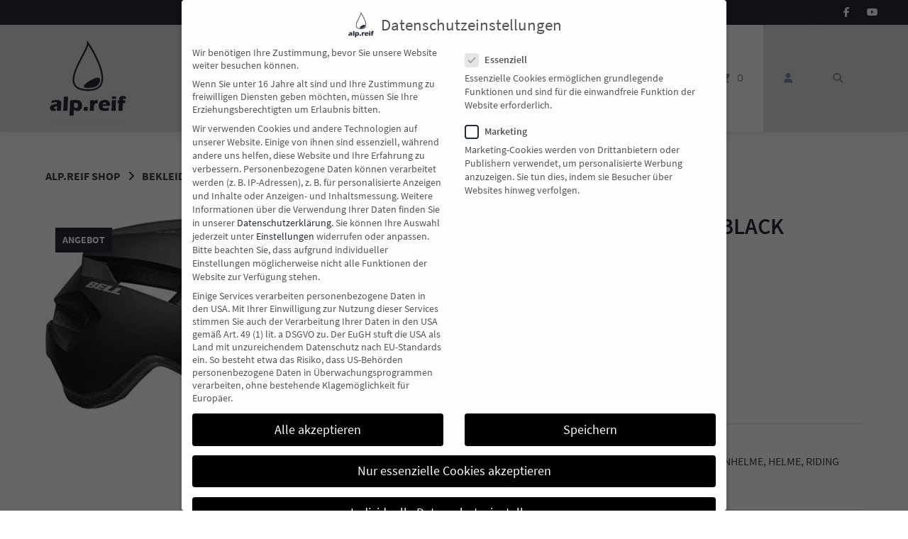

--- FILE ---
content_type: text/html; charset=UTF-8
request_url: https://shop.alpreif.at/produkt/bell-spark-youth-mate-black/
body_size: 26638
content:
<!doctype html>
<html lang="de">
<head>
	<meta charset="UTF-8">
	<meta name="viewport" content="width=device-width, initial-scale=1">
	<link rel="profile" href="https://gmpg.org/xfn/11">

	<title>BELL SPARK YOUTH MATE BLACK &#8211; alp.reif shop</title>
<meta name='robots' content='max-image-preview:large' />
	<style>img:is([sizes="auto" i], [sizes^="auto," i]) { contain-intrinsic-size: 3000px 1500px }</style>
	<script>window._wca = window._wca || [];</script>
<link rel='dns-prefetch' href='//www.googletagmanager.com' />
<link rel='dns-prefetch' href='//stats.wp.com' />
<link rel="alternate" type="application/rss+xml" title="alp.reif shop &raquo; Feed" href="https://shop.alpreif.at/feed/" />
<link rel="alternate" type="application/rss+xml" title="alp.reif shop &raquo; Kommentar-Feed" href="https://shop.alpreif.at/comments/feed/" />
<script type="text/javascript">
/* <![CDATA[ */
window._wpemojiSettings = {"baseUrl":"https:\/\/s.w.org\/images\/core\/emoji\/16.0.1\/72x72\/","ext":".png","svgUrl":"https:\/\/s.w.org\/images\/core\/emoji\/16.0.1\/svg\/","svgExt":".svg","source":{"concatemoji":"https:\/\/shop.alpreif.at\/wp-includes\/js\/wp-emoji-release.min.js?ver=6.8.3"}};
/*! This file is auto-generated */
!function(s,n){var o,i,e;function c(e){try{var t={supportTests:e,timestamp:(new Date).valueOf()};sessionStorage.setItem(o,JSON.stringify(t))}catch(e){}}function p(e,t,n){e.clearRect(0,0,e.canvas.width,e.canvas.height),e.fillText(t,0,0);var t=new Uint32Array(e.getImageData(0,0,e.canvas.width,e.canvas.height).data),a=(e.clearRect(0,0,e.canvas.width,e.canvas.height),e.fillText(n,0,0),new Uint32Array(e.getImageData(0,0,e.canvas.width,e.canvas.height).data));return t.every(function(e,t){return e===a[t]})}function u(e,t){e.clearRect(0,0,e.canvas.width,e.canvas.height),e.fillText(t,0,0);for(var n=e.getImageData(16,16,1,1),a=0;a<n.data.length;a++)if(0!==n.data[a])return!1;return!0}function f(e,t,n,a){switch(t){case"flag":return n(e,"\ud83c\udff3\ufe0f\u200d\u26a7\ufe0f","\ud83c\udff3\ufe0f\u200b\u26a7\ufe0f")?!1:!n(e,"\ud83c\udde8\ud83c\uddf6","\ud83c\udde8\u200b\ud83c\uddf6")&&!n(e,"\ud83c\udff4\udb40\udc67\udb40\udc62\udb40\udc65\udb40\udc6e\udb40\udc67\udb40\udc7f","\ud83c\udff4\u200b\udb40\udc67\u200b\udb40\udc62\u200b\udb40\udc65\u200b\udb40\udc6e\u200b\udb40\udc67\u200b\udb40\udc7f");case"emoji":return!a(e,"\ud83e\udedf")}return!1}function g(e,t,n,a){var r="undefined"!=typeof WorkerGlobalScope&&self instanceof WorkerGlobalScope?new OffscreenCanvas(300,150):s.createElement("canvas"),o=r.getContext("2d",{willReadFrequently:!0}),i=(o.textBaseline="top",o.font="600 32px Arial",{});return e.forEach(function(e){i[e]=t(o,e,n,a)}),i}function t(e){var t=s.createElement("script");t.src=e,t.defer=!0,s.head.appendChild(t)}"undefined"!=typeof Promise&&(o="wpEmojiSettingsSupports",i=["flag","emoji"],n.supports={everything:!0,everythingExceptFlag:!0},e=new Promise(function(e){s.addEventListener("DOMContentLoaded",e,{once:!0})}),new Promise(function(t){var n=function(){try{var e=JSON.parse(sessionStorage.getItem(o));if("object"==typeof e&&"number"==typeof e.timestamp&&(new Date).valueOf()<e.timestamp+604800&&"object"==typeof e.supportTests)return e.supportTests}catch(e){}return null}();if(!n){if("undefined"!=typeof Worker&&"undefined"!=typeof OffscreenCanvas&&"undefined"!=typeof URL&&URL.createObjectURL&&"undefined"!=typeof Blob)try{var e="postMessage("+g.toString()+"("+[JSON.stringify(i),f.toString(),p.toString(),u.toString()].join(",")+"));",a=new Blob([e],{type:"text/javascript"}),r=new Worker(URL.createObjectURL(a),{name:"wpTestEmojiSupports"});return void(r.onmessage=function(e){c(n=e.data),r.terminate(),t(n)})}catch(e){}c(n=g(i,f,p,u))}t(n)}).then(function(e){for(var t in e)n.supports[t]=e[t],n.supports.everything=n.supports.everything&&n.supports[t],"flag"!==t&&(n.supports.everythingExceptFlag=n.supports.everythingExceptFlag&&n.supports[t]);n.supports.everythingExceptFlag=n.supports.everythingExceptFlag&&!n.supports.flag,n.DOMReady=!1,n.readyCallback=function(){n.DOMReady=!0}}).then(function(){return e}).then(function(){var e;n.supports.everything||(n.readyCallback(),(e=n.source||{}).concatemoji?t(e.concatemoji):e.wpemoji&&e.twemoji&&(t(e.twemoji),t(e.wpemoji)))}))}((window,document),window._wpemojiSettings);
/* ]]> */
</script>
<link rel='stylesheet' id='german-market-blocks-integrations-css' href='https://shop.alpreif.at/wp-content/plugins/woocommerce-german-market/german-market-blocks/build/integrations.css?ver=3.49' type='text/css' media='all' />
<link rel='stylesheet' id='german-market-checkout-block-checkboxes-css' href='https://shop.alpreif.at/wp-content/plugins/woocommerce-german-market/german-market-blocks/build/blocks/checkout-checkboxes/style-index.css?ver=3.49' type='text/css' media='all' />
<link rel='stylesheet' id='german-market-product-charging-device-css' href='https://shop.alpreif.at/wp-content/plugins/woocommerce-german-market/german-market-blocks/build/blocks/product-charging-device/style-index.css?ver=3.49' type='text/css' media='all' />
<style id='wp-emoji-styles-inline-css' type='text/css'>

	img.wp-smiley, img.emoji {
		display: inline !important;
		border: none !important;
		box-shadow: none !important;
		height: 1em !important;
		width: 1em !important;
		margin: 0 0.07em !important;
		vertical-align: -0.1em !important;
		background: none !important;
		padding: 0 !important;
	}
</style>
<link rel='stylesheet' id='wp-block-library-css' href='https://shop.alpreif.at/wp-includes/css/dist/block-library/style.min.css?ver=6.8.3' type='text/css' media='all' />
<style id='classic-theme-styles-inline-css' type='text/css'>
/*! This file is auto-generated */
.wp-block-button__link{color:#fff;background-color:#32373c;border-radius:9999px;box-shadow:none;text-decoration:none;padding:calc(.667em + 2px) calc(1.333em + 2px);font-size:1.125em}.wp-block-file__button{background:#32373c;color:#fff;text-decoration:none}
</style>
<link rel='stylesheet' id='mediaelement-css' href='https://shop.alpreif.at/wp-includes/js/mediaelement/mediaelementplayer-legacy.min.css?ver=4.2.17' type='text/css' media='all' />
<link rel='stylesheet' id='wp-mediaelement-css' href='https://shop.alpreif.at/wp-includes/js/mediaelement/wp-mediaelement.min.css?ver=6.8.3' type='text/css' media='all' />
<style id='jetpack-sharing-buttons-style-inline-css' type='text/css'>
.jetpack-sharing-buttons__services-list{display:flex;flex-direction:row;flex-wrap:wrap;gap:0;list-style-type:none;margin:5px;padding:0}.jetpack-sharing-buttons__services-list.has-small-icon-size{font-size:12px}.jetpack-sharing-buttons__services-list.has-normal-icon-size{font-size:16px}.jetpack-sharing-buttons__services-list.has-large-icon-size{font-size:24px}.jetpack-sharing-buttons__services-list.has-huge-icon-size{font-size:36px}@media print{.jetpack-sharing-buttons__services-list{display:none!important}}.editor-styles-wrapper .wp-block-jetpack-sharing-buttons{gap:0;padding-inline-start:0}ul.jetpack-sharing-buttons__services-list.has-background{padding:1.25em 2.375em}
</style>
<style id='global-styles-inline-css' type='text/css'>
:root{--wp--preset--aspect-ratio--square: 1;--wp--preset--aspect-ratio--4-3: 4/3;--wp--preset--aspect-ratio--3-4: 3/4;--wp--preset--aspect-ratio--3-2: 3/2;--wp--preset--aspect-ratio--2-3: 2/3;--wp--preset--aspect-ratio--16-9: 16/9;--wp--preset--aspect-ratio--9-16: 9/16;--wp--preset--color--black: #000000;--wp--preset--color--cyan-bluish-gray: #abb8c3;--wp--preset--color--white: #ffffff;--wp--preset--color--pale-pink: #f78da7;--wp--preset--color--vivid-red: #cf2e2e;--wp--preset--color--luminous-vivid-orange: #ff6900;--wp--preset--color--luminous-vivid-amber: #fcb900;--wp--preset--color--light-green-cyan: #7bdcb5;--wp--preset--color--vivid-green-cyan: #00d084;--wp--preset--color--pale-cyan-blue: #8ed1fc;--wp--preset--color--vivid-cyan-blue: #0693e3;--wp--preset--color--vivid-purple: #9b51e0;--wp--preset--gradient--vivid-cyan-blue-to-vivid-purple: linear-gradient(135deg,rgba(6,147,227,1) 0%,rgb(155,81,224) 100%);--wp--preset--gradient--light-green-cyan-to-vivid-green-cyan: linear-gradient(135deg,rgb(122,220,180) 0%,rgb(0,208,130) 100%);--wp--preset--gradient--luminous-vivid-amber-to-luminous-vivid-orange: linear-gradient(135deg,rgba(252,185,0,1) 0%,rgba(255,105,0,1) 100%);--wp--preset--gradient--luminous-vivid-orange-to-vivid-red: linear-gradient(135deg,rgba(255,105,0,1) 0%,rgb(207,46,46) 100%);--wp--preset--gradient--very-light-gray-to-cyan-bluish-gray: linear-gradient(135deg,rgb(238,238,238) 0%,rgb(169,184,195) 100%);--wp--preset--gradient--cool-to-warm-spectrum: linear-gradient(135deg,rgb(74,234,220) 0%,rgb(151,120,209) 20%,rgb(207,42,186) 40%,rgb(238,44,130) 60%,rgb(251,105,98) 80%,rgb(254,248,76) 100%);--wp--preset--gradient--blush-light-purple: linear-gradient(135deg,rgb(255,206,236) 0%,rgb(152,150,240) 100%);--wp--preset--gradient--blush-bordeaux: linear-gradient(135deg,rgb(254,205,165) 0%,rgb(254,45,45) 50%,rgb(107,0,62) 100%);--wp--preset--gradient--luminous-dusk: linear-gradient(135deg,rgb(255,203,112) 0%,rgb(199,81,192) 50%,rgb(65,88,208) 100%);--wp--preset--gradient--pale-ocean: linear-gradient(135deg,rgb(255,245,203) 0%,rgb(182,227,212) 50%,rgb(51,167,181) 100%);--wp--preset--gradient--electric-grass: linear-gradient(135deg,rgb(202,248,128) 0%,rgb(113,206,126) 100%);--wp--preset--gradient--midnight: linear-gradient(135deg,rgb(2,3,129) 0%,rgb(40,116,252) 100%);--wp--preset--font-size--small: 13px;--wp--preset--font-size--medium: 20px;--wp--preset--font-size--large: 36px;--wp--preset--font-size--x-large: 42px;--wp--preset--spacing--20: 0.44rem;--wp--preset--spacing--30: 0.67rem;--wp--preset--spacing--40: 1rem;--wp--preset--spacing--50: 1.5rem;--wp--preset--spacing--60: 2.25rem;--wp--preset--spacing--70: 3.38rem;--wp--preset--spacing--80: 5.06rem;--wp--preset--shadow--natural: 6px 6px 9px rgba(0, 0, 0, 0.2);--wp--preset--shadow--deep: 12px 12px 50px rgba(0, 0, 0, 0.4);--wp--preset--shadow--sharp: 6px 6px 0px rgba(0, 0, 0, 0.2);--wp--preset--shadow--outlined: 6px 6px 0px -3px rgba(255, 255, 255, 1), 6px 6px rgba(0, 0, 0, 1);--wp--preset--shadow--crisp: 6px 6px 0px rgba(0, 0, 0, 1);}:where(.is-layout-flex){gap: 0.5em;}:where(.is-layout-grid){gap: 0.5em;}body .is-layout-flex{display: flex;}.is-layout-flex{flex-wrap: wrap;align-items: center;}.is-layout-flex > :is(*, div){margin: 0;}body .is-layout-grid{display: grid;}.is-layout-grid > :is(*, div){margin: 0;}:where(.wp-block-columns.is-layout-flex){gap: 2em;}:where(.wp-block-columns.is-layout-grid){gap: 2em;}:where(.wp-block-post-template.is-layout-flex){gap: 1.25em;}:where(.wp-block-post-template.is-layout-grid){gap: 1.25em;}.has-black-color{color: var(--wp--preset--color--black) !important;}.has-cyan-bluish-gray-color{color: var(--wp--preset--color--cyan-bluish-gray) !important;}.has-white-color{color: var(--wp--preset--color--white) !important;}.has-pale-pink-color{color: var(--wp--preset--color--pale-pink) !important;}.has-vivid-red-color{color: var(--wp--preset--color--vivid-red) !important;}.has-luminous-vivid-orange-color{color: var(--wp--preset--color--luminous-vivid-orange) !important;}.has-luminous-vivid-amber-color{color: var(--wp--preset--color--luminous-vivid-amber) !important;}.has-light-green-cyan-color{color: var(--wp--preset--color--light-green-cyan) !important;}.has-vivid-green-cyan-color{color: var(--wp--preset--color--vivid-green-cyan) !important;}.has-pale-cyan-blue-color{color: var(--wp--preset--color--pale-cyan-blue) !important;}.has-vivid-cyan-blue-color{color: var(--wp--preset--color--vivid-cyan-blue) !important;}.has-vivid-purple-color{color: var(--wp--preset--color--vivid-purple) !important;}.has-black-background-color{background-color: var(--wp--preset--color--black) !important;}.has-cyan-bluish-gray-background-color{background-color: var(--wp--preset--color--cyan-bluish-gray) !important;}.has-white-background-color{background-color: var(--wp--preset--color--white) !important;}.has-pale-pink-background-color{background-color: var(--wp--preset--color--pale-pink) !important;}.has-vivid-red-background-color{background-color: var(--wp--preset--color--vivid-red) !important;}.has-luminous-vivid-orange-background-color{background-color: var(--wp--preset--color--luminous-vivid-orange) !important;}.has-luminous-vivid-amber-background-color{background-color: var(--wp--preset--color--luminous-vivid-amber) !important;}.has-light-green-cyan-background-color{background-color: var(--wp--preset--color--light-green-cyan) !important;}.has-vivid-green-cyan-background-color{background-color: var(--wp--preset--color--vivid-green-cyan) !important;}.has-pale-cyan-blue-background-color{background-color: var(--wp--preset--color--pale-cyan-blue) !important;}.has-vivid-cyan-blue-background-color{background-color: var(--wp--preset--color--vivid-cyan-blue) !important;}.has-vivid-purple-background-color{background-color: var(--wp--preset--color--vivid-purple) !important;}.has-black-border-color{border-color: var(--wp--preset--color--black) !important;}.has-cyan-bluish-gray-border-color{border-color: var(--wp--preset--color--cyan-bluish-gray) !important;}.has-white-border-color{border-color: var(--wp--preset--color--white) !important;}.has-pale-pink-border-color{border-color: var(--wp--preset--color--pale-pink) !important;}.has-vivid-red-border-color{border-color: var(--wp--preset--color--vivid-red) !important;}.has-luminous-vivid-orange-border-color{border-color: var(--wp--preset--color--luminous-vivid-orange) !important;}.has-luminous-vivid-amber-border-color{border-color: var(--wp--preset--color--luminous-vivid-amber) !important;}.has-light-green-cyan-border-color{border-color: var(--wp--preset--color--light-green-cyan) !important;}.has-vivid-green-cyan-border-color{border-color: var(--wp--preset--color--vivid-green-cyan) !important;}.has-pale-cyan-blue-border-color{border-color: var(--wp--preset--color--pale-cyan-blue) !important;}.has-vivid-cyan-blue-border-color{border-color: var(--wp--preset--color--vivid-cyan-blue) !important;}.has-vivid-purple-border-color{border-color: var(--wp--preset--color--vivid-purple) !important;}.has-vivid-cyan-blue-to-vivid-purple-gradient-background{background: var(--wp--preset--gradient--vivid-cyan-blue-to-vivid-purple) !important;}.has-light-green-cyan-to-vivid-green-cyan-gradient-background{background: var(--wp--preset--gradient--light-green-cyan-to-vivid-green-cyan) !important;}.has-luminous-vivid-amber-to-luminous-vivid-orange-gradient-background{background: var(--wp--preset--gradient--luminous-vivid-amber-to-luminous-vivid-orange) !important;}.has-luminous-vivid-orange-to-vivid-red-gradient-background{background: var(--wp--preset--gradient--luminous-vivid-orange-to-vivid-red) !important;}.has-very-light-gray-to-cyan-bluish-gray-gradient-background{background: var(--wp--preset--gradient--very-light-gray-to-cyan-bluish-gray) !important;}.has-cool-to-warm-spectrum-gradient-background{background: var(--wp--preset--gradient--cool-to-warm-spectrum) !important;}.has-blush-light-purple-gradient-background{background: var(--wp--preset--gradient--blush-light-purple) !important;}.has-blush-bordeaux-gradient-background{background: var(--wp--preset--gradient--blush-bordeaux) !important;}.has-luminous-dusk-gradient-background{background: var(--wp--preset--gradient--luminous-dusk) !important;}.has-pale-ocean-gradient-background{background: var(--wp--preset--gradient--pale-ocean) !important;}.has-electric-grass-gradient-background{background: var(--wp--preset--gradient--electric-grass) !important;}.has-midnight-gradient-background{background: var(--wp--preset--gradient--midnight) !important;}.has-small-font-size{font-size: var(--wp--preset--font-size--small) !important;}.has-medium-font-size{font-size: var(--wp--preset--font-size--medium) !important;}.has-large-font-size{font-size: var(--wp--preset--font-size--large) !important;}.has-x-large-font-size{font-size: var(--wp--preset--font-size--x-large) !important;}
:where(.wp-block-post-template.is-layout-flex){gap: 1.25em;}:where(.wp-block-post-template.is-layout-grid){gap: 1.25em;}
:where(.wp-block-columns.is-layout-flex){gap: 2em;}:where(.wp-block-columns.is-layout-grid){gap: 2em;}
:root :where(.wp-block-pullquote){font-size: 1.5em;line-height: 1.6;}
</style>
<link rel='stylesheet' id='lbwps-styles-photoswipe5-main-css' href='https://shop.alpreif.at/wp-content/plugins/lightbox-photoswipe/assets/ps5/styles/main.css?ver=5.7.2' type='text/css' media='all' />
<link rel='stylesheet' id='photoswipe-css' href='https://shop.alpreif.at/wp-content/plugins/woocommerce/assets/css/photoswipe/photoswipe.min.css?ver=10.1.3' type='text/css' media='all' />
<link rel='stylesheet' id='photoswipe-default-skin-css' href='https://shop.alpreif.at/wp-content/plugins/woocommerce/assets/css/photoswipe/default-skin/default-skin.min.css?ver=10.1.3' type='text/css' media='all' />
<link rel='stylesheet' id='woocommerce-layout-css' href='https://shop.alpreif.at/wp-content/plugins/woocommerce/assets/css/woocommerce-layout.css?ver=10.1.3' type='text/css' media='all' />
<style id='woocommerce-layout-inline-css' type='text/css'>

	.infinite-scroll .woocommerce-pagination {
		display: none;
	}
</style>
<link rel='stylesheet' id='woocommerce-smallscreen-css' href='https://shop.alpreif.at/wp-content/plugins/woocommerce/assets/css/woocommerce-smallscreen.css?ver=10.1.3' type='text/css' media='only screen and (max-width: 768px)' />
<link rel='stylesheet' id='woocommerce-general-css' href='https://shop.alpreif.at/wp-content/plugins/woocommerce/assets/css/woocommerce.css?ver=10.1.3' type='text/css' media='all' />
<style id='woocommerce-inline-inline-css' type='text/css'>
.woocommerce form .form-row .required { visibility: visible; }
</style>
<link rel='stylesheet' id='brands-styles-css' href='https://shop.alpreif.at/wp-content/plugins/woocommerce/assets/css/brands.css?ver=10.1.3' type='text/css' media='all' />
<link rel='stylesheet' id='atomion-style-css' href='https://shop.alpreif.at/wp-content/themes/wordpress-theme-atomion/assets/css/frontend/style.min.css?ver=1.3.23' type='text/css' media='all' />
<link rel='stylesheet' id='atomion-font-awesone-css' href='https://shop.alpreif.at/wp-content/themes/wordpress-theme-atomion/assets/css/font-awesome.min.css?ver=1.3.23' type='text/css' media='all' />
<link rel='stylesheet' id='borlabs-cookie-css' href='https://shop.alpreif.at/wp-content/cache/borlabs-cookie/borlabs-cookie_1_de.css?ver=2.2.67-10' type='text/css' media='all' />
<link rel='stylesheet' id='german-market-blocks-order-button-position-css' href='https://shop.alpreif.at/wp-content/plugins/woocommerce-german-market/german-market-blocks/additional-css/order-button-checkout-fields.css?ver=3.49' type='text/css' media='all' />
<link rel='stylesheet' id='woocommerce-de_frontend_styles-css' href='https://shop.alpreif.at/wp-content/plugins/woocommerce-german-market/css/frontend.min.css?ver=3.49' type='text/css' media='all' />
<link rel='stylesheet' id='wp-dynamic-css-atomion_dynamic_css-css' href='https://shop.alpreif.at/wp-admin/admin-ajax.php?action=wp_dynamic_css&#038;handle=atomion_dynamic_css&#038;ver=6.8.3' type='text/css' media='all' />
<script type="text/template" id="tmpl-variation-template">
	<div class="woocommerce-variation-description">{{{ data.variation.variation_description }}}</div>
	<div class="woocommerce-variation-price">{{{ data.variation.price_html }}}</div>
	<div class="woocommerce-variation-availability">{{{ data.variation.availability_html }}}</div>
</script>
<script type="text/template" id="tmpl-unavailable-variation-template">
	<p role="alert">Dieses Produkt ist leider nicht verfügbar. Bitte wähle eine andere Kombination.</p>
</script>
<script type="text/javascript" id="woocommerce-google-analytics-integration-gtag-js-after">
/* <![CDATA[ */
/* Google Analytics for WooCommerce (gtag.js) */
					window.dataLayer = window.dataLayer || [];
					function gtag(){dataLayer.push(arguments);}
					// Set up default consent state.
					for ( const mode of [{"analytics_storage":"denied","ad_storage":"denied","ad_user_data":"denied","ad_personalization":"denied","region":["AT","BE","BG","HR","CY","CZ","DK","EE","FI","FR","DE","GR","HU","IS","IE","IT","LV","LI","LT","LU","MT","NL","NO","PL","PT","RO","SK","SI","ES","SE","GB","CH"]}] || [] ) {
						gtag( "consent", "default", { "wait_for_update": 500, ...mode } );
					}
					gtag("js", new Date());
					gtag("set", "developer_id.dOGY3NW", true);
					gtag("config", "UA-250517120-1", {"track_404":true,"allow_google_signals":true,"logged_in":false,"linker":{"domains":[],"allow_incoming":false},"custom_map":{"dimension1":"logged_in"}});
/* ]]> */
</script>
<script type="text/javascript" src="https://shop.alpreif.at/wp-includes/js/jquery/jquery.min.js?ver=3.7.1" id="jquery-core-js"></script>
<script type="text/javascript" src="https://shop.alpreif.at/wp-includes/js/jquery/jquery-migrate.min.js?ver=3.4.1" id="jquery-migrate-js"></script>
<script type="text/javascript" src="https://shop.alpreif.at/wp-content/plugins/woocommerce/assets/js/zoom/jquery.zoom.min.js?ver=1.7.21-wc.10.1.3" id="zoom-js" defer="defer" data-wp-strategy="defer"></script>
<script type="text/javascript" src="https://shop.alpreif.at/wp-content/plugins/woocommerce/assets/js/flexslider/jquery.flexslider.min.js?ver=2.7.2-wc.10.1.3" id="flexslider-js" defer="defer" data-wp-strategy="defer"></script>
<script type="text/javascript" src="https://shop.alpreif.at/wp-content/plugins/woocommerce/assets/js/photoswipe/photoswipe.min.js?ver=4.1.1-wc.10.1.3" id="photoswipe-js" defer="defer" data-wp-strategy="defer"></script>
<script type="text/javascript" src="https://shop.alpreif.at/wp-content/plugins/woocommerce/assets/js/photoswipe/photoswipe-ui-default.min.js?ver=4.1.1-wc.10.1.3" id="photoswipe-ui-default-js" defer="defer" data-wp-strategy="defer"></script>
<script type="text/javascript" id="wc-single-product-js-extra">
/* <![CDATA[ */
var wc_single_product_params = {"i18n_required_rating_text":"Bitte w\u00e4hle eine Bewertung","i18n_rating_options":["1 von 5\u00a0Sternen","2 von 5\u00a0Sternen","3 von 5\u00a0Sternen","4 von 5\u00a0Sternen","5 von 5\u00a0Sternen"],"i18n_product_gallery_trigger_text":"Bildergalerie im Vollbildmodus anzeigen","review_rating_required":"yes","flexslider":{"rtl":false,"animation":"slide","smoothHeight":true,"directionNav":false,"controlNav":"thumbnails","slideshow":false,"animationSpeed":500,"animationLoop":false,"allowOneSlide":false},"zoom_enabled":"1","zoom_options":[],"photoswipe_enabled":"1","photoswipe_options":{"shareEl":false,"closeOnScroll":false,"history":false,"hideAnimationDuration":0,"showAnimationDuration":0},"flexslider_enabled":"1"};
/* ]]> */
</script>
<script type="text/javascript" src="https://shop.alpreif.at/wp-content/plugins/woocommerce/assets/js/frontend/single-product.min.js?ver=10.1.3" id="wc-single-product-js" defer="defer" data-wp-strategy="defer"></script>
<script type="text/javascript" src="https://shop.alpreif.at/wp-content/plugins/woocommerce/assets/js/jquery-blockui/jquery.blockUI.min.js?ver=2.7.0-wc.10.1.3" id="jquery-blockui-js" data-wp-strategy="defer"></script>
<script type="text/javascript" src="https://shop.alpreif.at/wp-content/plugins/woocommerce/assets/js/js-cookie/js.cookie.min.js?ver=2.1.4-wc.10.1.3" id="js-cookie-js" defer="defer" data-wp-strategy="defer"></script>
<script type="text/javascript" id="woocommerce-js-extra">
/* <![CDATA[ */
var woocommerce_params = {"ajax_url":"\/wp-admin\/admin-ajax.php","wc_ajax_url":"\/?wc-ajax=%%endpoint%%","i18n_password_show":"Passwort anzeigen","i18n_password_hide":"Passwort verbergen"};
/* ]]> */
</script>
<script type="text/javascript" src="https://shop.alpreif.at/wp-content/plugins/woocommerce/assets/js/frontend/woocommerce.min.js?ver=10.1.3" id="woocommerce-js" defer="defer" data-wp-strategy="defer"></script>
<script type="text/javascript" src="https://shop.alpreif.at/wp-includes/js/underscore.min.js?ver=1.13.7" id="underscore-js"></script>
<script type="text/javascript" id="wp-util-js-extra">
/* <![CDATA[ */
var _wpUtilSettings = {"ajax":{"url":"\/wp-admin\/admin-ajax.php"}};
/* ]]> */
</script>
<script type="text/javascript" src="https://shop.alpreif.at/wp-includes/js/wp-util.min.js?ver=6.8.3" id="wp-util-js"></script>
<script type="text/javascript" src="https://stats.wp.com/s-202605.js" id="woocommerce-analytics-js" defer="defer" data-wp-strategy="defer"></script>
<script type="text/javascript" id="wc-cart-fragments-js-extra">
/* <![CDATA[ */
var wc_cart_fragments_params = {"ajax_url":"\/wp-admin\/admin-ajax.php","wc_ajax_url":"\/?wc-ajax=%%endpoint%%","cart_hash_key":"wc_cart_hash_f98704a93c73c8b116ff90623a859da6","fragment_name":"wc_fragments_f98704a93c73c8b116ff90623a859da6","request_timeout":"5000"};
/* ]]> */
</script>
<script type="text/javascript" src="https://shop.alpreif.at/wp-content/plugins/woocommerce/assets/js/frontend/cart-fragments.min.js?ver=10.1.3" id="wc-cart-fragments-js" defer="defer" data-wp-strategy="defer"></script>
<script type="text/javascript" id="borlabs-cookie-prioritize-js-extra">
/* <![CDATA[ */
var borlabsCookiePrioritized = {"domain":"shop.alpreif.at","path":"\/","version":"1","bots":"","optInJS":{"marketing":{"google-ads":"[base64]"}}};
/* ]]> */
</script>
<script type="text/javascript" src="https://shop.alpreif.at/wp-content/plugins/borlabs-cookie/assets/javascript/borlabs-cookie-prioritize.min.js?ver=2.2.67" id="borlabs-cookie-prioritize-js"></script>
<script type="text/javascript" id="woocommerce_de_frontend-js-extra">
/* <![CDATA[ */
var sepa_ajax_object = {"ajax_url":"https:\/\/shop.alpreif.at\/wp-admin\/admin-ajax.php","nonce":"d994a77938"};
var woocommerce_remove_updated_totals = {"val":"0"};
var woocommerce_payment_update = {"val":"1"};
var german_market_price_variable_products = {"val":"gm_default"};
var german_market_price_variable_theme_extra_element = {"val":"none"};
var german_market_legal_info_product_reviews = {"element":".woocommerce-Reviews .commentlist","activated":"off"};
var ship_different_address = {"message":"<p class=\"woocommerce-notice woocommerce-notice--info woocommerce-info\" id=\"german-market-puchase-on-account-message\">\"Lieferung an eine andere Adresse senden\" ist f\u00fcr die gew\u00e4hlte Zahlungsart \"Kauf auf Rechnung\" nicht verf\u00fcgbar und wurde deaktiviert!<\/p>","before_element":".woocommerce-checkout-payment"};
/* ]]> */
</script>
<script type="text/javascript" src="https://shop.alpreif.at/wp-content/plugins/woocommerce-german-market/js/WooCommerce-German-Market-Frontend.min.js?ver=3.49" id="woocommerce_de_frontend-js"></script>

<!-- Google Tag (gtac.js) durch Site-Kit hinzugefügt -->

<!-- Von Site Kit hinzugefügtes Google-Analytics-Snippet -->
<script type="text/javascript" src="https://www.googletagmanager.com/gtag/js?id=GT-NB96GKW" id="google_gtagjs-js" async></script>
<script type="text/javascript" id="google_gtagjs-js-after">
/* <![CDATA[ */
window.dataLayer = window.dataLayer || [];function gtag(){dataLayer.push(arguments);}
gtag("set","linker",{"domains":["shop.alpreif.at"]});
gtag("js", new Date());
gtag("set", "developer_id.dZTNiMT", true);
gtag("config", "GT-NB96GKW");
/* ]]> */
</script>

<!-- Das Snippet mit dem schließenden Google-Tag (gtag.js) wurde von Site Kit hinzugefügt -->
<link rel="https://api.w.org/" href="https://shop.alpreif.at/wp-json/" /><link rel="alternate" title="JSON" type="application/json" href="https://shop.alpreif.at/wp-json/wp/v2/product/19606" /><link rel="EditURI" type="application/rsd+xml" title="RSD" href="https://shop.alpreif.at/xmlrpc.php?rsd" />
<meta name="generator" content="WordPress 6.8.3" />
<meta name="generator" content="WooCommerce 10.1.3" />
<link rel="canonical" href="https://shop.alpreif.at/produkt/bell-spark-youth-mate-black/" />
<link rel='shortlink' href='https://shop.alpreif.at/?p=19606' />
<link rel="alternate" title="oEmbed (JSON)" type="application/json+oembed" href="https://shop.alpreif.at/wp-json/oembed/1.0/embed?url=https%3A%2F%2Fshop.alpreif.at%2Fprodukt%2Fbell-spark-youth-mate-black%2F" />
<link rel="alternate" title="oEmbed (XML)" type="text/xml+oembed" href="https://shop.alpreif.at/wp-json/oembed/1.0/embed?url=https%3A%2F%2Fshop.alpreif.at%2Fprodukt%2Fbell-spark-youth-mate-black%2F&#038;format=xml" />
<meta name="generator" content="Site Kit by Google 1.155.0" />	<style>img#wpstats{display:none}</style>
		 
	<link rel="shortcut icon" href=""/>
 	<noscript><style>.woocommerce-product-gallery{ opacity: 1 !important; }</style></noscript>
	<script>
if('0' === '1') {
    window.dataLayer = window.dataLayer || [];
    function gtag(){dataLayer.push(arguments);}
    gtag('consent', 'default', {
       'ad_storage': 'denied',
       'analytics_storage': 'denied'
    });
    gtag("js", new Date());

    gtag("config", "G-HGBS4ER5KF");

    (function (w, d, s, i) {
    var f = d.getElementsByTagName(s)[0],
        j = d.createElement(s);
    j.async = true;
    j.src =
        "https://www.googletagmanager.com/gtag/js?id=" + i;
    f.parentNode.insertBefore(j, f);
    })(window, document, "script", "G-HGBS4ER5KF");
}
</script>
<!-- Von Site Kit hinzugefügtes Google-Tag-Manager-Snippet -->
<script type="text/javascript">
/* <![CDATA[ */

			( function( w, d, s, l, i ) {
				w[l] = w[l] || [];
				w[l].push( {'gtm.start': new Date().getTime(), event: 'gtm.js'} );
				var f = d.getElementsByTagName( s )[0],
					j = d.createElement( s ), dl = l != 'dataLayer' ? '&l=' + l : '';
				j.async = true;
				j.src = 'https://www.googletagmanager.com/gtm.js?id=' + i + dl;
				f.parentNode.insertBefore( j, f );
			} )( window, document, 'script', 'dataLayer', 'GTM-NH2N7DVQ' );
			
/* ]]> */
</script>

<!-- Ende des von Site Kit hinzugefügten Google-Tag-Manager-Snippets -->
<style>
	
	.wp-block-group .wp-block-group:not(.alignfull) .wp-block-group__inner-container, 
	.wp-block-group > .wp-block-group__inner-container {
		padding: 0;
	}
	
	:where(.wp-block-search__button-inside .wp-block-search__inside-wrapper) {
		padding: 0;
		border: none;
	}
	
	/* - woo cat toggling elements, injected via jQuery - */
	#shop-sidebar ul.wc-block-product-categories-list,
	#shop-sidebar ul.wc-block-product-categories-list ul {
		list-style: none;
	}
	
	#shop-sidebar ul.wc-block-product-categories-list li.current-cat a {
		font-weight: bold;
	}

	/* make list item be relative, to be able to position toggle within this item, if desired */
	#shop-sidebar ul.wc-block-product-categories-list--depth-0 > li,
	#shop-sidebar ul.wc-block-product-categories-list--depth-1 > li {
		position: relative;	
	}
	/* the new toggle element wrapper, which is added via jQuery */
	#shop-sidebar ul.wc-block-product-categories-list--depth-0 > li .woo-cat-toggle,
	#shop-sidebar ul.wc-block-product-categories-list--depth-1 > li .woo-cat-toggle {
		cursor: pointer;
		display: inline-block;
		text-align: center;
		margin-left: 0.5em;
		width: 1.5em;
		line-height: 0.5em;
		/*-webkit-transform: rotate(-90deg);
		transform: rotate(-90deg);*/
		transition: all 0.4s ease;
		width: 20px;
		height: 20px;
		background: rgba(0,0,0,0.05);
		text-align: center;
		line-height: 20px;
		border-radius: 50%;
		margin-right: 1em;
	}
	/* when it's popped, style the toggle wrapper differently */
	#shop-sidebar ul.wc-block-product-categories-list--depth-0 > li .woo-cat-toggle.cat-popped,
	#shop-sidebar ul.wc-block-product-categories-list--depth-1 > li .woo-cat-toggle.cat-popped {
		/*-webkit-transform: rotate(0deg);
		transform: rotate(0deg);*/
		background: rgba(0,24,113,1);
		color: white;
	}
	/* toggle icon */
	#shop-sidebar ul.wc-block-product-categories-list--depth-0 > li .woo-cat-toggle::before,
	#shop-sidebar ul.wc-block-product-categories-list--depth-1 > li .woo-cat-toggle::before {
		font-weight: normal;
		font-style: normal;
		font-size: 24px;
		text-transform: none;
		speak: none;
		content: '+';
		line-height: 20px;
		width: 20px;
		height: 20px;
		text-align: center;
	}
	/* toggle icon when triggered */
	#shop-sidebar ul.wc-block-product-categories-list--depth-0 > li .woo-cat-toggle.cat-popped::before,
	#shop-sidebar ul.wc-block-product-categories-list--depth-1 > li .woo-cat-toggle.cat-popped::before {
		content: '\2013';
		line-height: 16px;
	}
	/* hide sub cats by default */
	#shop-sidebar ul.wc-block-product-categories-list--depth-0 > li .woo-cat-toggle ~ ul {
		overflow: hidden;
		max-height: 0;
		transition: all 0.4s ease;
	}
	/* show sub cats when triggered via jQuery toggle */
	#shop-sidebar ul.wc-block-product-categories-list--depth-0 > li .woo-cat-toggle.cat-popped ~ ul {
		max-height: inherit;
	}
</style>
<script>
	jQuery(function($){
		// add a new toggle element after the parent category anchor
		let depth0 = $('#shop-sidebar ul.wc-block-product-categories-list--depth-0 > li');
		for (const depth0_li of depth0) {
			if($(depth0_li).children('ul').length > 0) {
				$( "<div class='woo-cat-toggle'></div>" ).insertBefore( $(depth0_li).children('a') );
			}
		}

		let depth1 = $('#shop-sidebar ul.wc-block-product-categories-list--depth-1 > li');
		for (const depth1_li of depth1) {
			if($(depth1_li).children('ul').length > 0) {
				$( "<div class='woo-cat-toggle'></div>" ).insertBefore( $(depth1_li).children('a') );
			}
		}

		// when the new toggle element is clicked, add/remove the class that controls visibility of children
		$( "#shop-sidebar ul.wc-block-product-categories-list--depth-0 .woo-cat-toggle, #shop-sidebar ul.wc-block-product-categories-list--depth-1 .woo-cat-toggle" ).click(function () {
			$(this).toggleClass("cat-popped");
		});

		let currLoc = $(location).attr('href');
		let currCatLink = $( '#shop-sidebar ul.wc-block-product-categories-list a[href="' + currLoc + '"]');
		if (currCatLink.length > 0) {
			$(currCatLink).first().parents('li').each(function( index ) {
				$(this).children('.woo-cat-toggle').addClass('cat-popped');

			});
			$(currCatLink).first().parent().addClass('current-cat');
		}
	});
</script>
		<style type="text/css" id="wp-custom-css">
			.woocommerce-result-count {
	display: none;
}

.shop-sidebar-widget-no-bottom, 
.sidebar-content #block-13 {
	padding-bottom: 0;
  border-bottom: 0;
  margin-bottom: 0;
}		</style>
		</head>

<body class="wp-singular product-template-default single single-product postid-19606 wp-theme-wordpress-theme-atomion theme-wordpress-theme-atomion woocommerce woocommerce-page woocommerce-no-js has-post-thumbnail gm-active">

			<!-- Von Site Kit hinzugefügtes Google-Tag-Manager-(noscript)-Snippet -->
		<noscript>
			<iframe src="https://www.googletagmanager.com/ns.html?id=GTM-NH2N7DVQ" height="0" width="0" style="display:none;visibility:hidden"></iframe>
		</noscript>
		<!-- Ende des von Site Kit hinzugefügten Google-Tag-Manager-(noscript)-Snippets -->
				
	<div id="page" class="site">
		<a class="skip-link screen-reader-text" href="#content">Springe zum Inhalt</a>

		<header id="header" class="header">
			
<div id="top-bar" class="full-width">
	<div class="inner">

					<div class="top-bar-content html col-1-3 tab-4-4 cell-1 left">  </div>
						<div class="top-bar-content html col-1-3 tab-4-4 cell-2 center"> </div>
						<div class="top-bar-content social-media-icons col-1-3 tab-4-4 right"><ul class="social-media-icons"><li class="social-media-icon facebook"><a href="https://www.facebook.com/alpreif/" target="_blank" title="Auf Facebook folgen"><i class="fab fa-facebook-f"></i></a></li><li class="social-media-icon youtube"><a href="https://www.youtube.com/user/alpreif" target="_blank" title="Bei YouTube abonnieren"><i class="fab fa-youtube"></i></a></li></ul></div>
			
	</div>
</div>

<div id="masthead" class="header-main content-width default nav-spacing-medium nav-hover-1 has-shadow" 
															 >
	
		<div id="desktop-navigation" class="header-inner flex" role="navigation">

			<div class="logo-item header-element">
		<a title="alp.reif shop" href="https://shop.alpreif.at/" rel="home" aria-label="Startseite"><img width="120" height="120" src="https://shop.alpreif.at/wp-content/uploads/2020/04/logo120d.png" class="attachment-full size-full" alt="" decoding="async" srcset="https://shop.alpreif.at/wp-content/uploads/2020/04/logo120d.png 120w, https://shop.alpreif.at/wp-content/uploads/2020/04/logo120d-100x100.png 100w" sizes="(max-width: 120px) 100vw, 120px" /></a>	</div>
	
			<div class="main-nav-item flex-right header-element">
			  <nav id="site-navigation" class="main-navigation">
	
		  <div class="default-wrapper">
		  
			<div class="menu-hauptmenue-container"><ul id="primary-menu" class="atomion-mega-menu-wrapper menu "><li id="menu-item-130" class="menu-item menu-item-type-post_type menu-item-object-page menu-item-home current_page_parent menu-item-130 has-0-children"><a href="https://shop.alpreif.at/" data-hover="Shop">Shop</a></li><li id="menu-item-126" class="menu-item menu-item-type-post_type menu-item-object-page menu-item-126 has-0-children"><a href="https://shop.alpreif.at/warenkorb/" data-hover="Warenkorb">Warenkorb</a></li><li id="menu-item-122" class="menu-item menu-item-type-post_type menu-item-object-page menu-item-122 has-0-children"><a href="https://shop.alpreif.at/kasse/" data-hover="Kasse">Kasse</a></li><li id="menu-item-123" class="menu-item menu-item-type-post_type menu-item-object-page menu-item-123 has-0-children"><a href="https://shop.alpreif.at/mein-konto/" data-hover="Mein Konto">Mein Konto</a></li></ul></div>		<div class="cart-item header-element desktop-cart ">
			<span class="cart-status empty"></span><a href="#" onclick="event.preventDefault()" class="header-cart-link" rel="nofollow"><span class="cart-icon"><i class="fas fa-shopping-cart"></i></span><span class="cart-contents-count">0</span></a>	<div class="atomion-mini-cart-widget atomion-mini-cart-img-enabled">
		

	<p class="woocommerce-mini-cart__empty-message">Es befinden sich keine Produkte im Warenkorb.</p>


	</div>
		</div>
			<div class="account-item header-element show-check-icon">
			
	<button class="atomion-account-modal-trigger atomion-account-open" title="Mein Konto"><i class="atomion-account-open fas fa-user"></i></button>
   

		</div>
			<div class="search-item header-element search-dropdown">
			
<button class="search-link"><i class="fas fa-search"></i></button>
	<div class="search-dropdown wrapper">
		<form role="search" method="get" class="atomion-searchform woocommerce-product-search" action="https://shop.alpreif.at/">
	<label class="screen-reader-text" for="woocommerce-product-search-field-0">Suche nach:</label>
	<input type="search" value="" id="woocommerce-product-search-field-0" class="atomion-searchfield" placeholder="Suche …" name="s"/>
	<i class="atomion-searchicon fas fa-search">
			<input type="submit" class="atomion-searchsubmit" value=""/>
		</i>
	<input type="hidden" name="post_type" value="product" />
</form>
	</div>  
		</div>
				 
			
		  </div>

		</nav><!-- #site-navigation -->
			</div>

	  
	</div><!-- .header-inner -->

		<div id="mobile-navigation" class="header-inner flex style-default" role="navigation">
	<button class="menu-toggle" aria-label="Menü">
		<svg class="ham hamRotate ham1" viewBox="0 0 100 100" width="40" style="margin-left: -10px;" onclick="this.classList.toggle('active')">
			<path class="line top" d="m 30,33 h 40 c 0,0 9.044436,-0.654587 9.044436,-8.508902 0,-7.854315 -8.024349,-11.958003 -14.89975,-10.85914 -6.875401,1.098863 -13.637059,4.171617 -13.637059,16.368042 v 40" />
			<path class="line middle" d="m 30,50 h 40" />
			<path class="line bottom" d="m 30,67 h 40 c 12.796276,0 15.357889,-11.717785 15.357889,-26.851538 0,-15.133752 -4.786586,-27.274118 -16.667516,-27.274118 -11.88093,0 -18.499247,6.994427 -18.435284,17.125656 l 0.252538,40" />
		</svg>
	</button>
		<div class="main-nav-item header-element">
		
<div id="mobile-nav-action-bar">
			<div class="account-item header-element show-check-icon">
			
	<button class="atomion-account-modal-trigger atomion-account-open" title="Mein Konto"><i class="atomion-account-open fas fa-user"></i></button>
   

		</div>
			<div class="search-item header-element search-dropdown">
			
<button class="search-link"><i class="fas fa-search"></i></button>
	<div class="search-dropdown wrapper">
		<form role="search" method="get" class="atomion-searchform woocommerce-product-search" action="https://shop.alpreif.at/">
	<label class="screen-reader-text" for="woocommerce-product-search-field-1">Suche nach:</label>
	<input type="search" value="" id="woocommerce-product-search-field-1" class="atomion-searchfield" placeholder="Suche …" name="s"/>
	<i class="atomion-searchicon fas fa-search">
			<input type="submit" class="atomion-searchsubmit" value=""/>
		</i>
	<input type="hidden" name="post_type" value="product" />
</form>
	</div>  
		</div>
	
</div>
	
<nav id="mobile-site-navigation" class="main-navigation"><div class="menu-hauptmenue-container"><ul id="primary-menu-mobile" class="atomion-mega-menu-wrapper menu mobile"><li class="menu-item menu-item-type-post_type menu-item-object-page menu-item-home current_page_parent menu-item-130 has-0-children"><a href="https://shop.alpreif.at/" data-hover="Shop">Shop</a></li><li class="menu-item menu-item-type-post_type menu-item-object-page menu-item-126 has-0-children"><a href="https://shop.alpreif.at/warenkorb/" data-hover="Warenkorb">Warenkorb</a></li><li class="menu-item menu-item-type-post_type menu-item-object-page menu-item-122 has-0-children"><a href="https://shop.alpreif.at/kasse/" data-hover="Kasse">Kasse</a></li><li class="menu-item menu-item-type-post_type menu-item-object-page menu-item-123 has-0-children"><a href="https://shop.alpreif.at/mein-konto/" data-hover="Mein Konto">Mein Konto</a></li></ul></div></nav><!-- #site-navigation -->
      <hr>	</div>
		<div class="logo-item header-element">
		<a title="alp.reif shop" href="https://shop.alpreif.at/" rel="home" aria-label="Startseite"><img width="120" height="120" src="https://shop.alpreif.at/wp-content/uploads/2020/04/logo120d.png" class="attachment-full size-full" alt="" decoding="async" srcset="https://shop.alpreif.at/wp-content/uploads/2020/04/logo120d.png 120w, https://shop.alpreif.at/wp-content/uploads/2020/04/logo120d-100x100.png 100w" sizes="(max-width: 120px) 100vw, 120px" /></a>	</div>
			<div class="cart-item header-element mobile-cart ">
			<span class="cart-status empty"></span><a href="#" onclick="event.preventDefault()" class="header-cart-link" rel="nofollow"><span class="cart-icon"><i class="fas fa-shopping-cart"></i></span><span class="cart-contents-count">0</span></a>	<div class="atomion-mini-cart-widget atomion-mini-cart-img-enabled">
		

	<p class="woocommerce-mini-cart__empty-message">Es befinden sich keine Produkte im Warenkorb.</p>


	</div>
		</div>
	</div> 
</div><!-- .header-main -->
		</header><!-- #masthead -->

		<main id="main">
			<div id="content" class="site-content full-width" role="main">
				<ul id="atomion-breadcrumbs" class="atomion-breadcrumbs breadcrumb-size-medium"><li><a href="https://shop.alpreif.at">alp.reif shop</a></li><li class="separator"><i class="fas fa-angle-right"></i></li><li><a href="https://shop.alpreif.at/produkt-kategorie/bekleidung-clothing/">Bekleidung/Clothing</a></li><li class="separator"><i class="fas fa-angle-right"></i></li><li><a href="https://shop.alpreif.at/produkt-kategorie/bekleidung-clothing/riding-gear/">Riding Gear</a></li><li class="separator"><i class="fas fa-angle-right"></i></li><li><a href="https://shop.alpreif.at/produkt-kategorie/bekleidung-clothing/riding-gear/helme-helmets/">Helme</a></li><li class="separator"><i class="fas fa-angle-right"></i></li><li><a href="https://shop.alpreif.at/produkt-kategorie/bekleidung-clothing/riding-gear/helme-helmets/halbschalenhelme/">Halbschalenhelme</a></li><li class="separator"><i class="fas fa-angle-right"></i></li><li>BELL SPARK YOUTH MATE BLACK</li></ul>
	
<div id="primary" class="content-area  ">


					
			<div class="woocommerce-notices-wrapper"></div><div id="product-19606" class="product type-product post-19606 status-publish first instock product_cat-bekleidung-clothing product_cat-halbschalenhelme product_cat-helme-helmets product_cat-riding-gear has-post-thumbnail sale taxable shipping-taxable purchasable product-type-simple">

	<div id="atomion-summary-wrapper">
	<span class="onsale">Angebot</span>
	<div class="woocommerce-product-gallery woocommerce-product-gallery--with-images woocommerce-product-gallery--columns-4 images" data-columns="4" style="opacity: 0; transition: opacity .25s ease-in-out;">
	<div class="woocommerce-product-gallery__wrapper">
		<div data-thumb="https://shop.alpreif.at/wp-content/uploads/2022/11/1757_1_bell_spark_youth_mate_black_64f5556f-200x200.jpg" data-thumb-alt="BELL SPARK YOUTH MATE BLACK" data-thumb-srcset="https://shop.alpreif.at/wp-content/uploads/2022/11/1757_1_bell_spark_youth_mate_black_64f5556f-200x200.jpg 200w, https://shop.alpreif.at/wp-content/uploads/2022/11/1757_1_bell_spark_youth_mate_black_64f5556f-150x150.jpg 150w"  data-thumb-sizes="(max-width: 200px) 100vw, 200px" class="woocommerce-product-gallery__image"><a href="https://shop.alpreif.at/wp-content/uploads/2022/11/1757_1_bell_spark_youth_mate_black_64f5556f.jpg"><img width="500" height="252" src="https://shop.alpreif.at/wp-content/uploads/2022/11/1757_1_bell_spark_youth_mate_black_64f5556f.jpg" class="wp-post-image" alt="BELL SPARK YOUTH MATE BLACK" data-caption="" data-src="https://shop.alpreif.at/wp-content/uploads/2022/11/1757_1_bell_spark_youth_mate_black_64f5556f.jpg" data-large_image="https://shop.alpreif.at/wp-content/uploads/2022/11/1757_1_bell_spark_youth_mate_black_64f5556f.jpg" data-large_image_width="500" data-large_image_height="252" decoding="async" fetchpriority="high" srcset="https://shop.alpreif.at/wp-content/uploads/2022/11/1757_1_bell_spark_youth_mate_black_64f5556f.jpg 500w, https://shop.alpreif.at/wp-content/uploads/2022/11/1757_1_bell_spark_youth_mate_black_64f5556f-300x151.jpg 300w, https://shop.alpreif.at/wp-content/uploads/2022/11/1757_1_bell_spark_youth_mate_black_64f5556f-400x202.jpg 400w" sizes="(max-width: 500px) 100vw, 500px" /></a></div>	</div>
</div>

	<div class="summary entry-summary">
		<h1 class="product_title entry-title">BELL SPARK YOUTH MATE BLACK</h1>
		
				<div class="legacy-itemprop-offers">

		
			<p class="price"><del aria-hidden="true"><span class="woocommerce-Price-amount amount"><bdi>50,00&nbsp;<span class="woocommerce-Price-currencySymbol">&euro;</span></bdi></span></del> <span class="screen-reader-text">Ursprünglicher Preis war: 50,00&nbsp;&euro;</span><ins aria-hidden="true"><span class="woocommerce-Price-amount amount"><bdi>35,00&nbsp;<span class="woocommerce-Price-currencySymbol">&euro;</span></bdi></span></ins><span class="screen-reader-text">Aktueller Preis ist: 35,00&nbsp;&euro;.</span> <small class="woocommerce-price-suffix">inkl. USt.</small></p>
		<div class="wgm-info woocommerce-de_price_taxrate ">Enthält 20% USt.</div>
		<div class="wgm-info woocommerce_de_versandkosten">zzgl. <a class="versandkosten" href="https://shop.alpreif.at/versand__lieferung/" target="_blank">Versand</a></div><div class="wgm-info shipping_de shipping_de_string delivery-time-nicht-angegeben">
				<small>
					<span>Lieferzeit: nicht angegeben</span>
				</small>
			</div>
		</div>

		<p class="stock in-stock">Vorrätig</p>

	
	<form class="cart" action="https://shop.alpreif.at/produkt/bell-spark-youth-mate-black/" method="post" enctype='multipart/form-data'>
		
		<div class="quantity">
		<label class="screen-reader-text" for="quantity_69771ad679180">BELL SPARK YOUTH MATE BLACK Menge</label>
	<input
		type="hidden"
				id="quantity_69771ad679180"
		class="input-text qty text"
		name="quantity"
		value="1"
		aria-label="Produktmenge"
				min="1"
					max="1"
							step="1"
			placeholder=""
			inputmode="numeric"
			autocomplete="off"
			/>
	</div>

		<button type="submit" name="add-to-cart" value="19606" class="single_add_to_cart_button button alt">In den Warenkorb</button>

			</form>

	
<div class="product_meta">

	
	
		<span class="sku_wrapper"><span class="meta-topic">Artikelnummer:</span> <span
					class="sku">2110000129019</span></span>

	
	<span class="posted_in"><span class="meta-topic">Kategorien:</span> <a href="https://shop.alpreif.at/produkt-kategorie/bekleidung-clothing/" rel="tag">Bekleidung/Clothing</a>, <a href="https://shop.alpreif.at/produkt-kategorie/bekleidung-clothing/riding-gear/helme-helmets/halbschalenhelme/" rel="tag">Halbschalenhelme</a>, <a href="https://shop.alpreif.at/produkt-kategorie/bekleidung-clothing/riding-gear/helme-helmets/" rel="tag">Helme</a>, <a href="https://shop.alpreif.at/produkt-kategorie/bekleidung-clothing/riding-gear/" rel="tag">Riding Gear</a></span>
	
	
</div>
<span class="german-market-summary-gpsr"></span>		<div id="atomion-shariff" class="sharing-service">
			<span class="wc-shariff">Produkt teilen:</span>
			<div class="shariff" data-mail-url="mailto:" data-title="BELL SPARK YOUTH MATE BLACK" data-url="https://shop.alpreif.at/produkt/bell-spark-youth-mate-black/" data-mail-subject="Dieser Artikel könnte dich interessieren" data-mail-body="Ich habe diesen Artikel gefunden, vielleicht interessiert er dich auch: {url}" data-button-style="icon" data-services="[facebook]"></div>		</div>

		</div>

	</div>
	<section class="related products">

					<h2>Ähnliche Produkte</h2>
		
		<div class="related-slider">
		<ul class="products columns-1 2">
			
				
					<li class="has-revert-scale has-no-add-to-cart product type-product post-6342 status-publish first outofstock product_cat-bekleidung-clothing product_cat-caps-kappen product_cat-freizeit-casual-gear has-post-thumbnail taxable shipping-taxable purchasable product-type-variable">
								<div class="product-image-wrapper">
					<a href="https://shop.alpreif.at/produkt/fox-kappe-badge-flexfit-chili/" aria-describedby="woocommerce_loop_add_to_cart_link_describedby_6342" data-quantity="1" class="button product_type_variable" data-product_id="6342" data-product_sku="2112152940009" aria-label="Wähle Optionen für „Fox Kappe BADGE FLEXFIT CHILI“" rel="nofollow">Ausführung wählen</a>	<span id="woocommerce_loop_add_to_cart_link_describedby_6342" class="screen-reader-text">
		Dieses Produkt weist mehrere Varianten auf. Die Optionen können auf der Produktseite gewählt werden	</span>
<a href="https://shop.alpreif.at/produkt/fox-kappe-badge-flexfit-chili/" class="atomion-product-image"><img width="300" height="300" src="https://shop.alpreif.at/wp-content/uploads/2022/09/17_1_fox_kappe_badge_flexfit_chili_6c4c531f-300x300.png" class="attachment-woocommerce_thumbnail size-woocommerce_thumbnail" alt="Fox Kappe BADGE FLEXFIT CHILI" decoding="async" srcset="https://shop.alpreif.at/wp-content/uploads/2022/09/17_1_fox_kappe_badge_flexfit_chili_6c4c531f-300x300.png 300w, https://shop.alpreif.at/wp-content/uploads/2022/09/17_1_fox_kappe_badge_flexfit_chili_6c4c531f-150x150.png 150w, https://shop.alpreif.at/wp-content/uploads/2022/09/17_1_fox_kappe_badge_flexfit_chili_6c4c531f-200x200.png 200w" sizes="(max-width: 300px) 100vw, 300px" /></a><a class="atomion-product-lupe" href="https://shop.alpreif.at/produkt/fox-kappe-badge-flexfit-chili/"><i class="fas fa-search-plus"></i></a>				</div>
				<div class="site-product-meta">
					<a href="https://shop.alpreif.at/produkt/fox-kappe-badge-flexfit-chili/"><h2 class="woocommerce-loop-product__title">Fox Kappe BADGE FLEXFIT CHILI</h2></a></a><p class="price"><span class="woocommerce-Price-amount amount"><bdi>30,00&nbsp;<span class="woocommerce-Price-currencySymbol">&euro;</span></bdi></span> <small class="woocommerce-price-suffix">inkl. USt.</small></p>
		<div class="wgm-info woocommerce-de_price_taxrate ">Enthält 20% USt.</div>
		<div class="wgm-info woocommerce_de_versandkosten">zzgl. <a class="versandkosten" href="https://shop.alpreif.at/versand__lieferung/" target="_blank">Versand</a></div><div class="go-to-product"><a class="button" href="https://shop.alpreif.at/produkt/fox-kappe-badge-flexfit-chili/">Gehe zum Produkt</a></div>				</div>
			</li>


			
				
					<li class="has-revert-scale has-no-add-to-cart product type-product post-6381 status-publish first instock product_cat-bekleidung-clothing product_cat-casual-freizeit-herren product_cat-freizeit-casual-gear product_cat-shirts product_cat-herren has-post-thumbnail taxable shipping-taxable purchasable product-type-variable">
								<div class="product-image-wrapper">
					<a href="https://shop.alpreif.at/produkt/pinnacle-ss-premium-tee-royal-blue/" aria-describedby="woocommerce_loop_add_to_cart_link_describedby_6381" data-quantity="1" class="button product_type_variable add_to_cart_button" data-product_id="6381" data-product_sku="2112154270005" aria-label="Wähle Optionen für „PINNACLE SS PREMIUM TEE ROYAL BLUE“" rel="nofollow">Ausführung wählen</a>	<span id="woocommerce_loop_add_to_cart_link_describedby_6381" class="screen-reader-text">
		Dieses Produkt weist mehrere Varianten auf. Die Optionen können auf der Produktseite gewählt werden	</span>
<a href="https://shop.alpreif.at/produkt/pinnacle-ss-premium-tee-royal-blue/" class="atomion-product-image"><img width="300" height="300" src="https://shop.alpreif.at/wp-content/uploads/2022/09/71_1_pinnacle_ss_premium_tee_royal_blue_5b215517-300x300.jpg" class="attachment-woocommerce_thumbnail size-woocommerce_thumbnail" alt="PINNACLE SS PREMIUM TEE ROYAL BLUE" decoding="async" srcset="https://shop.alpreif.at/wp-content/uploads/2022/09/71_1_pinnacle_ss_premium_tee_royal_blue_5b215517-300x300.jpg 300w, https://shop.alpreif.at/wp-content/uploads/2022/09/71_1_pinnacle_ss_premium_tee_royal_blue_5b215517-150x150.jpg 150w, https://shop.alpreif.at/wp-content/uploads/2022/09/71_1_pinnacle_ss_premium_tee_royal_blue_5b215517-270x270.jpg 270w, https://shop.alpreif.at/wp-content/uploads/2022/09/71_1_pinnacle_ss_premium_tee_royal_blue_5b215517-200x200.jpg 200w, https://shop.alpreif.at/wp-content/uploads/2022/09/71_1_pinnacle_ss_premium_tee_royal_blue_5b215517.jpg 315w" sizes="(max-width: 300px) 100vw, 300px" /></a><a class="atomion-product-lupe" href="https://shop.alpreif.at/produkt/pinnacle-ss-premium-tee-royal-blue/"><i class="fas fa-search-plus"></i></a>				</div>
				<div class="site-product-meta">
					<a href="https://shop.alpreif.at/produkt/pinnacle-ss-premium-tee-royal-blue/"><h2 class="woocommerce-loop-product__title">PINNACLE SS PREMIUM TEE ROYAL BLUE</h2></a></a><p class="price"><span class="woocommerce-Price-amount amount"><bdi>30,00&nbsp;<span class="woocommerce-Price-currencySymbol">&euro;</span></bdi></span> <small class="woocommerce-price-suffix">inkl. USt.</small></p>
		<div class="wgm-info woocommerce-de_price_taxrate ">Enthält 20% USt.</div>
		<div class="wgm-info woocommerce_de_versandkosten">zzgl. <a class="versandkosten" href="https://shop.alpreif.at/versand__lieferung/" target="_blank">Versand</a></div><div class="wgm-info shipping_de shipping_de_string delivery-time-nicht-angegeben">
				<small>
					<span>Lieferzeit: nicht angegeben</span>
				</small>
			</div><div class="go-to-product"><a class="button" href="https://shop.alpreif.at/produkt/pinnacle-ss-premium-tee-royal-blue/">Gehe zum Produkt</a></div>				</div>
			</li>


			
				
					<li class="has-revert-scale has-no-add-to-cart product type-product post-6351 status-publish first instock product_cat-bekleidung-clothing product_cat-caps-kappen product_cat-freizeit-casual-gear has-post-thumbnail taxable shipping-taxable purchasable product-type-variable">
								<div class="product-image-wrapper">
					<a href="https://shop.alpreif.at/produkt/fox-kappe-ellipsoid-flexfit-flame-red/" aria-describedby="woocommerce_loop_add_to_cart_link_describedby_6351" data-quantity="1" class="button product_type_variable add_to_cart_button" data-product_id="6351" data-product_sku="2112153110005" aria-label="Wähle Optionen für „Fox Kappe ELLIPSOID Flexfit FLAME RED“" rel="nofollow">Ausführung wählen</a>	<span id="woocommerce_loop_add_to_cart_link_describedby_6351" class="screen-reader-text">
		Dieses Produkt weist mehrere Varianten auf. Die Optionen können auf der Produktseite gewählt werden	</span>
<a href="https://shop.alpreif.at/produkt/fox-kappe-ellipsoid-flexfit-flame-red/" class="atomion-product-image"><img width="300" height="300" src="https://shop.alpreif.at/wp-content/uploads/2023/01/9_1_fox_kappe_ellipsoid_flexfit_flame_red_6468531f-300x300.png" class="attachment-woocommerce_thumbnail size-woocommerce_thumbnail" alt="Fox Kappe ELLIPSOID Flexfit FLAME RED" decoding="async" loading="lazy" srcset="https://shop.alpreif.at/wp-content/uploads/2023/01/9_1_fox_kappe_ellipsoid_flexfit_flame_red_6468531f-300x300.png 300w, https://shop.alpreif.at/wp-content/uploads/2023/01/9_1_fox_kappe_ellipsoid_flexfit_flame_red_6468531f-150x150.png 150w, https://shop.alpreif.at/wp-content/uploads/2023/01/9_1_fox_kappe_ellipsoid_flexfit_flame_red_6468531f-200x200.png 200w" sizes="auto, (max-width: 300px) 100vw, 300px" /></a><a class="atomion-product-lupe" href="https://shop.alpreif.at/produkt/fox-kappe-ellipsoid-flexfit-flame-red/"><i class="fas fa-search-plus"></i></a>				</div>
				<div class="site-product-meta">
					<a href="https://shop.alpreif.at/produkt/fox-kappe-ellipsoid-flexfit-flame-red/"><h2 class="woocommerce-loop-product__title">Fox Kappe ELLIPSOID Flexfit FLAME RED</h2></a></a><p class="price"><span class="woocommerce-Price-amount amount"><bdi>30,00&nbsp;<span class="woocommerce-Price-currencySymbol">&euro;</span></bdi></span> <small class="woocommerce-price-suffix">inkl. USt.</small></p>
		<div class="wgm-info woocommerce-de_price_taxrate ">Enthält 20% USt.</div>
		<div class="wgm-info woocommerce_de_versandkosten">zzgl. <a class="versandkosten" href="https://shop.alpreif.at/versand__lieferung/" target="_blank">Versand</a></div><div class="wgm-info shipping_de shipping_de_string delivery-time-nicht-angegeben">
				<small>
					<span>Lieferzeit: nicht angegeben</span>
				</small>
			</div><div class="go-to-product"><a class="button" href="https://shop.alpreif.at/produkt/fox-kappe-ellipsoid-flexfit-flame-red/">Gehe zum Produkt</a></div>				</div>
			</li>


			
				
					<li class="has-revert-scale has-no-add-to-cart product type-product post-6264 status-publish first instock product_cat-backpack-hippack product_cat-bekleidung-clothing product_cat-riding-gear has-post-thumbnail taxable shipping-taxable purchasable product-type-simple">
								<div class="product-image-wrapper">
					<a href="/produkt/bell-spark-youth-mate-black/?add-to-cart=6264" aria-describedby="woocommerce_loop_add_to_cart_link_describedby_6264" data-quantity="1" class="button product_type_simple add_to_cart_button ajax_add_to_cart" data-product_id="6264" data-product_sku="2110000151584" aria-label="In den Warenkorb legen: „FOX HIP PACK SLIM BLACK“" rel="nofollow" data-success_message="„FOX HIP PACK SLIM BLACK“ wurde deinem Warenkorb hinzugefügt">In den Warenkorb</a>	<span id="woocommerce_loop_add_to_cart_link_describedby_6264" class="screen-reader-text">
			</span>
<a href="https://shop.alpreif.at/produkt/fox-hip-pack-slim-black-2021/" class="atomion-product-image"><img width="300" height="300" src="https://shop.alpreif.at/wp-content/uploads/2023/01/458_1_fox_hip_pack_slim_black_5449551d-300x300.jpg" class="attachment-woocommerce_thumbnail size-woocommerce_thumbnail" alt="FOX HIP PACK SLIM BLACK" decoding="async" loading="lazy" srcset="https://shop.alpreif.at/wp-content/uploads/2023/01/458_1_fox_hip_pack_slim_black_5449551d-300x300.jpg 300w, https://shop.alpreif.at/wp-content/uploads/2023/01/458_1_fox_hip_pack_slim_black_5449551d-150x150.jpg 150w, https://shop.alpreif.at/wp-content/uploads/2023/01/458_1_fox_hip_pack_slim_black_5449551d-270x270.jpg 270w, https://shop.alpreif.at/wp-content/uploads/2023/01/458_1_fox_hip_pack_slim_black_5449551d-600x600.jpg 600w, https://shop.alpreif.at/wp-content/uploads/2023/01/458_1_fox_hip_pack_slim_black_5449551d-200x200.jpg 200w, https://shop.alpreif.at/wp-content/uploads/2023/01/458_1_fox_hip_pack_slim_black_5449551d.jpg 720w" sizes="auto, (max-width: 300px) 100vw, 300px" /></a><a class="atomion-product-lupe" href="https://shop.alpreif.at/produkt/fox-hip-pack-slim-black-2021/"><i class="fas fa-search-plus"></i></a>				</div>
				<div class="site-product-meta">
					<a href="https://shop.alpreif.at/produkt/fox-hip-pack-slim-black-2021/"><h2 class="woocommerce-loop-product__title">FOX HIP PACK SLIM BLACK</h2></a></a><p class="price"><span class="woocommerce-Price-amount amount"><bdi>40,00&nbsp;<span class="woocommerce-Price-currencySymbol">&euro;</span></bdi></span> <small class="woocommerce-price-suffix">inkl. USt.</small></p>
		<div class="wgm-info woocommerce-de_price_taxrate ">Enthält 20% USt.</div>
		<div class="wgm-info woocommerce_de_versandkosten">zzgl. <a class="versandkosten" href="https://shop.alpreif.at/versand__lieferung/" target="_blank">Versand</a></div><div class="wgm-info shipping_de shipping_de_string delivery-time-nicht-angegeben">
				<small>
					<span>Lieferzeit: nicht angegeben</span>
				</small>
			</div><div class="go-to-product"><a class="button" href="https://shop.alpreif.at/produkt/fox-hip-pack-slim-black-2021/">Gehe zum Produkt</a></div>				</div>
			</li>


			
				
					<li class="has-revert-scale has-no-add-to-cart product type-product post-6405 status-publish first instock product_cat-bekleidung-clothing product_cat-casual-freizeit product_cat-freizeit-casual-gear product_cat-jacken product_cat-regenbekleidung product_cat-damen has-post-thumbnail taxable shipping-taxable purchasable product-type-variable">
								<div class="product-image-wrapper">
					<a href="https://shop.alpreif.at/produkt/woman-ranger-3-0-l-water-jkt-black/" aria-describedby="woocommerce_loop_add_to_cart_link_describedby_6405" data-quantity="1" class="button product_type_variable add_to_cart_button" data-product_id="6405" data-product_sku="2112155530009" aria-label="Wähle Optionen für „Woman Ranger 3.0 L Water JKT BLACK“" rel="nofollow">Ausführung wählen</a>	<span id="woocommerce_loop_add_to_cart_link_describedby_6405" class="screen-reader-text">
		Dieses Produkt weist mehrere Varianten auf. Die Optionen können auf der Produktseite gewählt werden	</span>
<a href="https://shop.alpreif.at/produkt/woman-ranger-3-0-l-water-jkt-black/" class="atomion-product-image"><img width="300" height="300" src="https://shop.alpreif.at/wp-content/uploads/2022/09/182_1_woman_ranger_30_l_water_jkt_black_79a25517-300x300.jpg" class="attachment-woocommerce_thumbnail size-woocommerce_thumbnail" alt="Woman Ranger 3.0 L Water JKT BLACK" decoding="async" loading="lazy" srcset="https://shop.alpreif.at/wp-content/uploads/2022/09/182_1_woman_ranger_30_l_water_jkt_black_79a25517-300x300.jpg 300w, https://shop.alpreif.at/wp-content/uploads/2022/09/182_1_woman_ranger_30_l_water_jkt_black_79a25517-150x150.jpg 150w, https://shop.alpreif.at/wp-content/uploads/2022/09/182_1_woman_ranger_30_l_water_jkt_black_79a25517-270x270.jpg 270w, https://shop.alpreif.at/wp-content/uploads/2022/09/182_1_woman_ranger_30_l_water_jkt_black_79a25517-600x600.jpg 600w, https://shop.alpreif.at/wp-content/uploads/2022/09/182_1_woman_ranger_30_l_water_jkt_black_79a25517-200x200.jpg 200w, https://shop.alpreif.at/wp-content/uploads/2022/09/182_1_woman_ranger_30_l_water_jkt_black_79a25517.jpg 613w" sizes="auto, (max-width: 300px) 100vw, 300px" /></a><a class="atomion-product-lupe" href="https://shop.alpreif.at/produkt/woman-ranger-3-0-l-water-jkt-black/"><i class="fas fa-search-plus"></i></a>				</div>
				<div class="site-product-meta">
					<a href="https://shop.alpreif.at/produkt/woman-ranger-3-0-l-water-jkt-black/"><h2 class="woocommerce-loop-product__title">Woman Ranger 3.0 L Water JKT BLACK</h2></a></a><p class="price"><span class="woocommerce-Price-amount amount"><bdi>200,00&nbsp;<span class="woocommerce-Price-currencySymbol">&euro;</span></bdi></span> <small class="woocommerce-price-suffix">inkl. USt.</small></p>
		<div class="wgm-info woocommerce-de_price_taxrate ">Enthält 20% USt.</div>
		<div class="wgm-info woocommerce_de_versandkosten">zzgl. <a class="versandkosten" href="https://shop.alpreif.at/versand__lieferung/" target="_blank">Versand</a></div><div class="wgm-info shipping_de shipping_de_string delivery-time-nicht-angegeben">
				<small>
					<span>Lieferzeit: nicht angegeben</span>
				</small>
			</div><div class="go-to-product"><a class="button" href="https://shop.alpreif.at/produkt/woman-ranger-3-0-l-water-jkt-black/">Gehe zum Produkt</a></div>				</div>
			</li>


			
				
					<li class="has-revert-scale has-no-add-to-cart product type-product post-6327 status-publish first instock product_cat-bekleidung-clothing product_cat-casual-freizeit-kinder-jugend product_cat-freizeit-casual-gear product_cat-shirts product_cat-kinder-jugend has-post-thumbnail taxable shipping-taxable purchasable product-type-variable">
								<div class="product-image-wrapper">
					<a href="https://shop.alpreif.at/produkt/fox-youth-hightail-ss-royal-blue/" aria-describedby="woocommerce_loop_add_to_cart_link_describedby_6327" data-quantity="1" class="button product_type_variable add_to_cart_button" data-product_id="6327" data-product_sku="2112151910003" aria-label="Wähle Optionen für „FOX YOUTH HIGHTAIL SS ROYAL BLUE“" rel="nofollow">Ausführung wählen</a>	<span id="woocommerce_loop_add_to_cart_link_describedby_6327" class="screen-reader-text">
		Dieses Produkt weist mehrere Varianten auf. Die Optionen können auf der Produktseite gewählt werden	</span>
<a href="https://shop.alpreif.at/produkt/fox-youth-hightail-ss-royal-blue/" class="atomion-product-image"><img width="300" height="300" src="https://shop.alpreif.at/wp-content/uploads/2022/09/332_1_fox_youth_hightail_ss_royal_blue_5ca25517-300x300.jpg" class="attachment-woocommerce_thumbnail size-woocommerce_thumbnail" alt="FOX YOUTH HIGHTAIL SS ROYAL BLUE" decoding="async" loading="lazy" srcset="https://shop.alpreif.at/wp-content/uploads/2022/09/332_1_fox_youth_hightail_ss_royal_blue_5ca25517-300x300.jpg 300w, https://shop.alpreif.at/wp-content/uploads/2022/09/332_1_fox_youth_hightail_ss_royal_blue_5ca25517-1024x1024.jpg 1024w, https://shop.alpreif.at/wp-content/uploads/2022/09/332_1_fox_youth_hightail_ss_royal_blue_5ca25517-150x150.jpg 150w, https://shop.alpreif.at/wp-content/uploads/2022/09/332_1_fox_youth_hightail_ss_royal_blue_5ca25517-768x768.jpg 768w, https://shop.alpreif.at/wp-content/uploads/2022/09/332_1_fox_youth_hightail_ss_royal_blue_5ca25517-270x270.jpg 270w, https://shop.alpreif.at/wp-content/uploads/2022/09/332_1_fox_youth_hightail_ss_royal_blue_5ca25517-600x600.jpg 600w, https://shop.alpreif.at/wp-content/uploads/2022/09/332_1_fox_youth_hightail_ss_royal_blue_5ca25517-200x200.jpg 200w, https://shop.alpreif.at/wp-content/uploads/2022/09/332_1_fox_youth_hightail_ss_royal_blue_5ca25517.jpg 1200w" sizes="auto, (max-width: 300px) 100vw, 300px" /></a><a class="atomion-product-lupe" href="https://shop.alpreif.at/produkt/fox-youth-hightail-ss-royal-blue/"><i class="fas fa-search-plus"></i></a>				</div>
				<div class="site-product-meta">
					<a href="https://shop.alpreif.at/produkt/fox-youth-hightail-ss-royal-blue/"><h2 class="woocommerce-loop-product__title">FOX YOUTH HIGHTAIL SS ROYAL BLUE</h2></a></a><p class="price"><span class="woocommerce-Price-amount amount"><bdi>25,00&nbsp;<span class="woocommerce-Price-currencySymbol">&euro;</span></bdi></span> <small class="woocommerce-price-suffix">inkl. USt.</small></p>
		<div class="wgm-info woocommerce-de_price_taxrate ">Enthält 20% USt.</div>
		<div class="wgm-info woocommerce_de_versandkosten">zzgl. <a class="versandkosten" href="https://shop.alpreif.at/versand__lieferung/" target="_blank">Versand</a></div><div class="wgm-info shipping_de shipping_de_string delivery-time-nicht-angegeben">
				<small>
					<span>Lieferzeit: nicht angegeben</span>
				</small>
			</div><div class="go-to-product"><a class="button" href="https://shop.alpreif.at/produkt/fox-youth-hightail-ss-royal-blue/">Gehe zum Produkt</a></div>				</div>
			</li>


			
				
					<li class="has-revert-scale has-no-add-to-cart product type-product post-6393 status-publish first instock product_cat-bekleidung-clothing product_cat-casual-freizeit-herren product_cat-freizeit-casual-gear product_cat-shirts product_cat-herren has-post-thumbnail taxable shipping-taxable purchasable product-type-variable">
								<div class="product-image-wrapper">
					<a href="https://shop.alpreif.at/produkt/fox-ranger-dr-ss-calibrat-ss-jersey-euc/" aria-describedby="woocommerce_loop_add_to_cart_link_describedby_6393" data-quantity="1" class="button product_type_variable add_to_cart_button" data-product_id="6393" data-product_sku="2112154920009" aria-label="Wähle Optionen für „FOX RANGER DR SS CALIBRAT SS JERSEY EUC“" rel="nofollow">Ausführung wählen</a>	<span id="woocommerce_loop_add_to_cart_link_describedby_6393" class="screen-reader-text">
		Dieses Produkt weist mehrere Varianten auf. Die Optionen können auf der Produktseite gewählt werden	</span>
<a href="https://shop.alpreif.at/produkt/fox-ranger-dr-ss-calibrat-ss-jersey-euc/" class="atomion-product-image"><img width="300" height="300" src="https://shop.alpreif.at/wp-content/uploads/2022/09/126_1_fox_ranger_dr_ss_calibrat_ss_jersey_euc_6f015517-300x300.jpg" class="attachment-woocommerce_thumbnail size-woocommerce_thumbnail" alt="FOX RANGER DR SS CALIBRAT SS JERSEY EUC" decoding="async" loading="lazy" srcset="https://shop.alpreif.at/wp-content/uploads/2022/09/126_1_fox_ranger_dr_ss_calibrat_ss_jersey_euc_6f015517-300x300.jpg 300w, https://shop.alpreif.at/wp-content/uploads/2022/09/126_1_fox_ranger_dr_ss_calibrat_ss_jersey_euc_6f015517-150x150.jpg 150w, https://shop.alpreif.at/wp-content/uploads/2022/09/126_1_fox_ranger_dr_ss_calibrat_ss_jersey_euc_6f015517-200x200.jpg 200w" sizes="auto, (max-width: 300px) 100vw, 300px" /></a><a class="atomion-product-lupe" href="https://shop.alpreif.at/produkt/fox-ranger-dr-ss-calibrat-ss-jersey-euc/"><i class="fas fa-search-plus"></i></a>				</div>
				<div class="site-product-meta">
					<a href="https://shop.alpreif.at/produkt/fox-ranger-dr-ss-calibrat-ss-jersey-euc/"><h2 class="woocommerce-loop-product__title">FOX RANGER DR SS CALIBRAT SS JERSEY EUC</h2></a></a><p class="price"><span class="woocommerce-Price-amount amount"><bdi>50,00&nbsp;<span class="woocommerce-Price-currencySymbol">&euro;</span></bdi></span> <small class="woocommerce-price-suffix">inkl. USt.</small></p>
		<div class="wgm-info woocommerce-de_price_taxrate ">Enthält 20% USt.</div>
		<div class="wgm-info woocommerce_de_versandkosten">zzgl. <a class="versandkosten" href="https://shop.alpreif.at/versand__lieferung/" target="_blank">Versand</a></div><div class="wgm-info shipping_de shipping_de_string delivery-time-nicht-angegeben">
				<small>
					<span>Lieferzeit: nicht angegeben</span>
				</small>
			</div><div class="go-to-product"><a class="button" href="https://shop.alpreif.at/produkt/fox-ranger-dr-ss-calibrat-ss-jersey-euc/">Gehe zum Produkt</a></div>				</div>
			</li>


			
				
					<li class="has-revert-scale has-no-add-to-cart product type-product post-6360 status-publish first instock product_cat-bekleidung-clothing product_cat-caps-kappen product_cat-freizeit-casual-gear has-post-thumbnail taxable shipping-taxable purchasable product-type-variable">
								<div class="product-image-wrapper">
					<a href="https://shop.alpreif.at/produkt/pinnacle-tech-flexfit-flm-red/" aria-describedby="woocommerce_loop_add_to_cart_link_describedby_6360" data-quantity="1" class="button product_type_variable add_to_cart_button" data-product_id="6360" data-product_sku="2112154140001" aria-label="Wähle Optionen für „PINNACLE TECH FLEXFIT FLM RED“" rel="nofollow">Ausführung wählen</a>	<span id="woocommerce_loop_add_to_cart_link_describedby_6360" class="screen-reader-text">
		Dieses Produkt weist mehrere Varianten auf. Die Optionen können auf der Produktseite gewählt werden	</span>
<a href="https://shop.alpreif.at/produkt/pinnacle-tech-flexfit-flm-red/" class="atomion-product-image"><img width="300" height="300" src="https://shop.alpreif.at/wp-content/uploads/2022/09/60_1_pinnacle_tech_flexfit_flm_red_4e795517-300x300.jpg" class="attachment-woocommerce_thumbnail size-woocommerce_thumbnail" alt="PINNACLE TECH FLEXFIT FLM RED" decoding="async" loading="lazy" srcset="https://shop.alpreif.at/wp-content/uploads/2022/09/60_1_pinnacle_tech_flexfit_flm_red_4e795517-300x300.jpg 300w, https://shop.alpreif.at/wp-content/uploads/2022/09/60_1_pinnacle_tech_flexfit_flm_red_4e795517.jpg 1024w, https://shop.alpreif.at/wp-content/uploads/2022/09/60_1_pinnacle_tech_flexfit_flm_red_4e795517-150x150.jpg 150w, https://shop.alpreif.at/wp-content/uploads/2022/09/60_1_pinnacle_tech_flexfit_flm_red_4e795517-768x768.jpg 768w, https://shop.alpreif.at/wp-content/uploads/2022/09/60_1_pinnacle_tech_flexfit_flm_red_4e795517-270x270.jpg 270w, https://shop.alpreif.at/wp-content/uploads/2022/09/60_1_pinnacle_tech_flexfit_flm_red_4e795517-600x600.jpg 600w, https://shop.alpreif.at/wp-content/uploads/2022/09/60_1_pinnacle_tech_flexfit_flm_red_4e795517-200x200.jpg 200w" sizes="auto, (max-width: 300px) 100vw, 300px" /></a><a class="atomion-product-lupe" href="https://shop.alpreif.at/produkt/pinnacle-tech-flexfit-flm-red/"><i class="fas fa-search-plus"></i></a>				</div>
				<div class="site-product-meta">
					<a href="https://shop.alpreif.at/produkt/pinnacle-tech-flexfit-flm-red/"><h2 class="woocommerce-loop-product__title">PINNACLE TECH FLEXFIT FLM RED</h2></a></a><p class="price"><span class="woocommerce-Price-amount amount"><bdi>35,00&nbsp;<span class="woocommerce-Price-currencySymbol">&euro;</span></bdi></span> <small class="woocommerce-price-suffix">inkl. USt.</small></p>
		<div class="wgm-info woocommerce-de_price_taxrate ">Enthält 20% USt.</div>
		<div class="wgm-info woocommerce_de_versandkosten">zzgl. <a class="versandkosten" href="https://shop.alpreif.at/versand__lieferung/" target="_blank">Versand</a></div><div class="wgm-info shipping_de shipping_de_string delivery-time-nicht-angegeben">
				<small>
					<span>Lieferzeit: nicht angegeben</span>
				</small>
			</div><div class="go-to-product"><a class="button" href="https://shop.alpreif.at/produkt/pinnacle-tech-flexfit-flm-red/">Gehe zum Produkt</a></div>				</div>
			</li>


			
				
					<li class="has-revert-scale has-no-add-to-cart product type-product post-115659 status-publish first instock product_cat-supersale product_cat-bekleidung-clothing product_cat-brust-rueckenprotektor product_cat-protection-schutzausruestung product_cat-protrktoren product_cat-riding-gear has-post-thumbnail sale taxable shipping-taxable purchasable product-type-simple">
								<div class="product-image-wrapper">
					<a href="/produkt/bell-spark-youth-mate-black/?add-to-cart=115659" aria-describedby="woocommerce_loop_add_to_cart_link_describedby_115659" data-quantity="1" class="button product_type_simple add_to_cart_button ajax_add_to_cart" data-product_id="115659" data-product_sku="2110000035174" aria-label="In den Warenkorb legen: „MAGNETIC JACKET BLACK Size S AUSSTELLUNGSSTÜCK“" rel="nofollow" data-success_message="„MAGNETIC JACKET BLACK Size S AUSSTELLUNGSSTÜCK“ wurde deinem Warenkorb hinzugefügt">In den Warenkorb</a>	<span id="woocommerce_loop_add_to_cart_link_describedby_115659" class="screen-reader-text">
			</span>
<a href="https://shop.alpreif.at/produkt/magnetic-jacket-black/" class="atomion-product-image">
	<span class="onsale">Angebot</span>
	<img width="300" height="300" src="https://shop.alpreif.at/wp-content/uploads/2023/11/1498_1_magnetic_jacket_black_size_s_ausstellungsstueck_6a885770-300x300.jpg" class="attachment-woocommerce_thumbnail size-woocommerce_thumbnail" alt="MAGNETIC JACKET BLACK Size S AUSSTELLUNGSSTÜCK" decoding="async" loading="lazy" srcset="https://shop.alpreif.at/wp-content/uploads/2023/11/1498_1_magnetic_jacket_black_size_s_ausstellungsstueck_6a885770-300x300.jpg 300w, https://shop.alpreif.at/wp-content/uploads/2023/11/1498_1_magnetic_jacket_black_size_s_ausstellungsstueck_6a885770-150x150.jpg 150w, https://shop.alpreif.at/wp-content/uploads/2023/11/1498_1_magnetic_jacket_black_size_s_ausstellungsstueck_6a885770-270x270.jpg 270w, https://shop.alpreif.at/wp-content/uploads/2023/11/1498_1_magnetic_jacket_black_size_s_ausstellungsstueck_6a885770-200x200.jpg 200w, https://shop.alpreif.at/wp-content/uploads/2023/11/1498_1_magnetic_jacket_black_size_s_ausstellungsstueck_6a885770.jpg 508w" sizes="auto, (max-width: 300px) 100vw, 300px" /></a><a class="atomion-product-lupe" href="https://shop.alpreif.at/produkt/magnetic-jacket-black/"><i class="fas fa-search-plus"></i></a>				</div>
				<div class="site-product-meta">
					<a href="https://shop.alpreif.at/produkt/magnetic-jacket-black/"><h2 class="woocommerce-loop-product__title">MAGNETIC JACKET BLACK Size S AUSSTELLUNGSSTÜCK</h2></a></a><p class="price"><del aria-hidden="true"><span class="woocommerce-Price-amount amount"><bdi>95,00&nbsp;<span class="woocommerce-Price-currencySymbol">&euro;</span></bdi></span></del> <span class="screen-reader-text">Ursprünglicher Preis war: 95,00&nbsp;&euro;</span><ins aria-hidden="true"><span class="woocommerce-Price-amount amount"><bdi>45,00&nbsp;<span class="woocommerce-Price-currencySymbol">&euro;</span></bdi></span></ins><span class="screen-reader-text">Aktueller Preis ist: 45,00&nbsp;&euro;.</span> <small class="woocommerce-price-suffix">inkl. USt.</small></p>
		<div class="wgm-info woocommerce-de_price_taxrate ">Enthält 20% USt.</div>
		<div class="wgm-info woocommerce_de_versandkosten">zzgl. <a class="versandkosten" href="https://shop.alpreif.at/versand__lieferung/" target="_blank">Versand</a></div><div class="wgm-info shipping_de shipping_de_string delivery-time-nicht-angegeben">
				<small>
					<span>Lieferzeit: nicht angegeben</span>
				</small>
			</div><div class="go-to-product"><a class="button" href="https://shop.alpreif.at/produkt/magnetic-jacket-black/">Gehe zum Produkt</a></div>				</div>
			</li>


			
		</ul>
		</div>

	</section>

	</div>


		
	</div>


	
</div><!-- #content -->
</main><!-- main -->

<footer id="colophon" class="site-footer">

	
	<div id="footer-action-bar">
		<div class="inner">
			<div class="prev-next-nav prev"> <a href="https://shop.alpreif.at/produkt/frogskins-lite-matte-clea-violet-iridium/" rel="prev"><i class="fas fa-angle-left"></i><span>Vorheriges Produkt</span></a></div><div class="prev-next-nav next"><a href="https://shop.alpreif.at/produkt/bell-nomad-dark-grey-orange/" rel="next"><span>Nächstes Produkt</span><i class="fas fa-angle-right"></i></a></div>		<div class="back-to-top"><i class="fas fa-angle-double-up"></i>
		Zurück nach oben		</div>
			</div>
	</div>


	<div id="main-footer">
		<div class="inner">
			<section id="nav_menu-2" class="col-1-3 widget widget_nav_menu"><h3 class="widget-title">Alp.reif Shop</h3><div class="menu-footer-container"><ul id="menu-footer" class="menu"><li id="menu-item-2483" class="menu-item menu-item-type-post_type menu-item-object-page menu-item-2483 has-0-children"><a href="https://shop.alpreif.at/versand__lieferung/">Versand &#038; Lieferung</a></li>
<li id="menu-item-2479" class="menu-item menu-item-type-post_type menu-item-object-page menu-item-2479 has-0-children"><a href="https://shop.alpreif.at/zahlungsweisen/">Zahlungsweisen</a></li>
<li id="menu-item-2482" class="menu-item menu-item-type-post_type menu-item-object-page menu-item-2482 has-0-children"><a href="https://shop.alpreif.at/widerruf/">Widerruf</a></li>
<li id="menu-item-2484" class="menu-item menu-item-type-post_type menu-item-object-page menu-item-2484 has-0-children"><a href="https://shop.alpreif.at/impressum/">Impressum</a></li>
<li id="menu-item-2480" class="menu-item menu-item-type-post_type menu-item-object-page menu-item-2480 has-0-children"><a href="https://shop.alpreif.at/allgemeine_geschaeftsbedingungen/">Allgemeine Geschäftsbedingungen</a></li>
</ul></div></section><section id="block-6" class="widget widget_block"><h3 class="widget-title">Kontakt</h3><div class="textwidget custom-html-widget">Alpreif GmbH<br>
Pyhrnstraße 12<br>
A-4580 Windischgarsten<br>
<a href="mailto:info@alpreif.at">info@alpreif.at</a><br>
Telefon: <address<a href="tel:+433687241000"> +433687241000 </address<a></div></section>		</div>
	</div>


</footer><!-- #colophon -->
</div><!-- #page -->

		<!-- The Modal -->
		<div id="atomion-account-modal" class="modal">
			<!-- Modal content -->
			<div class="modal-content">
								<div class="atomion-account">

					<span class="close">&times;</span>
					
<div class="woocommerce-notices-wrapper"></div>
<div class="atomion-account-page">
	<div id="atomion-login-account" >
					<div class="atomion-account-logo">

			<img width="120" height="120" src="https://shop.alpreif.at/wp-content/uploads/2020/04/logo120d.png" class="attachment-full size-full" alt="" decoding="async" loading="lazy" srcset="https://shop.alpreif.at/wp-content/uploads/2020/04/logo120d.png 120w, https://shop.alpreif.at/wp-content/uploads/2020/04/logo120d-100x100.png 100w" sizes="auto, (max-width: 120px) 100vw, 120px" />			
			</div>
				<h2>Anmelden</h2>

		<form class="woocommerce-form woocommerce-form-login login" method="post" novalidate>

						<span class="inner-form">
			<p class="woocommerce-form-row woocommerce-form-row--wide form-row form-row-wide">
				  <span class="fa-wrapper-account">
					<input type="text" class="woocommerce-Input woocommerce-Input--text input-text"
						name="username" id="username" placeholder="Benutzername*"
						value="" required aria-required="true" />
				  </span>
			</p>

			<p class="woocommerce-form-row woocommerce-form-row--wide form-row form-row-wide">
				<span class="fa-wrapper-lock">
					<input class="woocommerce-Input woocommerce-Input--text input-text" type="password"
						placeholder="Passwort*"
						name="password" id="password" required aria-required="true" />
				</span>
			</p>

				
				<p class="atomion-lost-password">
				<a href="https://shop.alpreif.at/mein-konto/lost-password/">Passwort vergessen?</a>
			</p>

			<p class="atomion-remind-me" style="color:#ffffff">
				<input class="woocommerce-form__input woocommerce-form__input-checkbox" name="rememberme" type="checkbox" id="rememberme" value="forever"/>
				<label for="rememberme" class="woocommerce-form__label woocommerce-form__label-for-checkbox inline">
					<span style="color: #404040">Angemeldet bleiben</span>
				</label>
			</p>
			</span>
			<input type="hidden" id="woocommerce-login-nonce" name="woocommerce-login-nonce" value="3fc06e4ddb" /><input type="hidden" name="_wp_http_referer" value="/produkt/bell-spark-youth-mate-black/" />		 
			<p class="woocommerce-form-row form-row">
				<button type="submit" class="woocommerce-button button woocommerce-form-login__submit" name="login" value="Anmelden">Anmelden</button>
			</p>

		</form>
					  <button id="atomion-register-toggle" class="atomion-register-account atomion-dark-link">Registrieren</button>
		  	</div>

	
		<div id="atomion-new-account" >
							<div class="atomion-account-logo">
					<img width="120" height="120" src="https://shop.alpreif.at/wp-content/uploads/2020/04/logo120d.png" class="attachment-full size-full" alt="" decoding="async" loading="lazy" srcset="https://shop.alpreif.at/wp-content/uploads/2020/04/logo120d.png 120w, https://shop.alpreif.at/wp-content/uploads/2020/04/logo120d-100x100.png 100w" sizes="auto, (max-width: 120px) 100vw, 120px" />				</div>
						<h2>Registrieren</h2>

			<form method="post" class="register"  >
			  <span class="inner-form">
							
				  
				  <p class="woocommerce-form-row woocommerce-form-row--wide form-row form-row-wide">
								  <span class="fa-wrapper-account">
								<input type="email" class="woocommerce-Input woocommerce-Input--text input-text"
									   name="email" id="reg_email" placeholder="E-Mail*"
									   value="" required aria-required="true"/>
								  </span>
							</p>

					
						<p>Ein Link zum Erstellen eines neuen Passwort wird an deine E-Mail-Adresse gesendet.</p>

					
				  <wc-order-attribution-inputs></wc-order-attribution-inputs><p class="form-row validate-required" id="german_market_privacy_declaration_field" data-priority="999"><span class="woocommerce-input-wrapper">
					<label class="woocommerce-form__label woocommerce-form__label-for-checkbox inline">
						<input class="woocommerce-form__input woocommerce-form__input-checkbox" name="german_market_privacy_declaration" type="checkbox" id="german_market_privacy_declaration" value="1" /><span>Ich habe die <a href="" class="wgm-privacy" target="_blank">Datenschutzerklärung</a> gelesen und stimme ihr zu.</span>&nbsp;<span class="required">*</span>
					</label>
				</span></p>
			  </span>
				<p class="woocommerce-form-row form-row">
					<input type="hidden" id="woocommerce-register-nonce" name="woocommerce-register-nonce" value="4f38204c1d" /><input type="hidden" name="_wp_http_referer" value="/produkt/bell-spark-youth-mate-black/" />
					<button type="submit" class="woocommerce-Button woocommerce-button button woocommerce-form-register__submit" name="register" value="Registrieren">Registrieren</button>

									</p>
			</form>
		  			  <button id="atomion-register-toggle" class="atomion-register-account atomion-dark-link">Anmelden</button>
		  		</div>

	</div>


				</div>
			</div>
		</div>
<script type="speculationrules">
{"prefetch":[{"source":"document","where":{"and":[{"href_matches":"\/*"},{"not":{"href_matches":["\/wp-*.php","\/wp-admin\/*","\/wp-content\/uploads\/*","\/wp-content\/*","\/wp-content\/plugins\/*","\/wp-content\/themes\/wordpress-theme-atomion\/*","\/*\\?(.+)"]}},{"not":{"selector_matches":"a[rel~=\"nofollow\"]"}},{"not":{"selector_matches":".no-prefetch, .no-prefetch a"}}]},"eagerness":"conservative"}]}
</script>
<script type="application/ld+json">{"@context":"https:\/\/schema.org\/","@graph":[{"@context":"https:\/\/schema.org\/","@type":"BreadcrumbList","itemListElement":[{"@type":"ListItem","position":1,"item":{"name":"alp.reif shop","@id":"https:\/\/shop.alpreif.at"}},{"@type":"ListItem","position":2,"item":{"name":"Bekleidung\/Clothing","@id":"https:\/\/shop.alpreif.at\/produkt-kategorie\/bekleidung-clothing\/"}},{"@type":"ListItem","position":3,"item":{"name":"Riding Gear","@id":"https:\/\/shop.alpreif.at\/produkt-kategorie\/bekleidung-clothing\/riding-gear\/"}},{"@type":"ListItem","position":4,"item":{"name":"Helme","@id":"https:\/\/shop.alpreif.at\/produkt-kategorie\/bekleidung-clothing\/riding-gear\/helme-helmets\/"}},{"@type":"ListItem","position":5,"item":{"name":"Halbschalenhelme","@id":"https:\/\/shop.alpreif.at\/produkt-kategorie\/bekleidung-clothing\/riding-gear\/helme-helmets\/halbschalenhelme\/"}},{"@type":"ListItem","position":6,"item":{"name":"BELL SPARK YOUTH MATE BLACK","@id":"https:\/\/shop.alpreif.at\/produkt\/bell-spark-youth-mate-black\/"}}]},{"@context":"https:\/\/schema.org\/","@type":"Product","@id":"https:\/\/shop.alpreif.at\/produkt\/bell-spark-youth-mate-black\/#product","name":"BELL SPARK YOUTH MATE BLACK","url":"https:\/\/shop.alpreif.at\/produkt\/bell-spark-youth-mate-black\/","description":"","image":"https:\/\/shop.alpreif.at\/wp-content\/uploads\/2022\/11\/1757_1_bell_spark_youth_mate_black_64f5556f.jpg","sku":"2110000129019","offers":[{"@type":"Offer","priceSpecification":[{"@type":"UnitPriceSpecification","price":"35.00","priceCurrency":"EUR","valueAddedTaxIncluded":true,"validThrough":"2027-12-31"},{"@type":"UnitPriceSpecification","price":"50.00","priceCurrency":"EUR","valueAddedTaxIncluded":true,"validThrough":"2027-12-31","priceType":"https:\/\/schema.org\/ListPrice"}],"priceValidUntil":"2027-12-31","availability":"http:\/\/schema.org\/InStock","url":"https:\/\/shop.alpreif.at\/produkt\/bell-spark-youth-mate-black\/","seller":{"@type":"Organization","name":"alp.reif shop","url":"https:\/\/shop.alpreif.at"}}],"gtin":""}]}</script><!--googleoff: all--><div data-nosnippet><script id="BorlabsCookieBoxWrap" type="text/template"><div
    id="BorlabsCookieBox"
    class="BorlabsCookie"
    role="dialog"
    aria-labelledby="CookieBoxTextHeadline"
    aria-describedby="CookieBoxTextDescription"
    aria-modal="true"
>
    <div class="bottom-center" style="display: none;">
        <div class="_brlbs-box-wrap _brlbs-box-plus-wrap">
            <div class="_brlbs-box _brlbs-box-plus">
                <div class="cookie-box">
                    <div class="container">
                        <div class="_brlbs-flex-center">
                                                            <img
                                    width="32"
                                    height="32"
                                    class="cookie-logo"
                                    src="https://shop.alpreif.at/wp-content/uploads/2020/04/logo120d.png"
                                    srcset="https://shop.alpreif.at/wp-content/uploads/2020/04/logo120d.png, https://shop.alpreif.at/wp-content/uploads/2020/04/logo120d.png 2x"
                                    alt="Datenschutzeinstellungen"
                                    aria-hidden="true"
                                >
                                
                            <span role="heading" aria-level="3" class="_brlbs-h3" id="CookieBoxTextHeadline">Datenschutzeinstellungen</span>
                        </div>
                        <div class="row">
                            <div class="col-md-6 col-12">
                                <p id="CookieBoxTextDescription"><span class="_brlbs-paragraph _brlbs-text-description">Wir benötigen Ihre Zustimmung, bevor Sie unsere Website weiter besuchen können.</span> <span class="_brlbs-paragraph _brlbs-text-confirm-age">Wenn Sie unter 16 Jahre alt sind und Ihre Zustimmung zu freiwilligen Diensten geben möchten, müssen Sie Ihre Erziehungsberechtigten um Erlaubnis bitten.</span> <span class="_brlbs-paragraph _brlbs-text-technology">Wir verwenden Cookies und andere Technologien auf unserer Website. Einige von ihnen sind essenziell, während andere uns helfen, diese Website und Ihre Erfahrung zu verbessern.</span> <span class="_brlbs-paragraph _brlbs-text-personal-data">Personenbezogene Daten können verarbeitet werden (z. B. IP-Adressen), z. B. für personalisierte Anzeigen und Inhalte oder Anzeigen- und Inhaltsmessung.</span> <span class="_brlbs-paragraph _brlbs-text-more-information">Weitere Informationen über die Verwendung Ihrer Daten finden Sie in unserer  <a class="_brlbs-cursor" href="">Datenschutzerklärung</a>.</span> <span class="_brlbs-paragraph _brlbs-text-revoke">Sie können Ihre Auswahl jederzeit unter <a class="_brlbs-cursor" href="#" data-cookie-individual>Einstellungen</a> widerrufen oder anpassen.</span> <span class="_brlbs-paragraph _brlbs-text-individual-settings">Bitte beachten Sie, dass aufgrund individueller Einstellungen möglicherweise nicht alle Funktionen der Website zur Verfügung stehen.</span> <span class="_brlbs-paragraph _brlbs-text-non-eu-data-transfer">Einige Services verarbeiten personenbezogene Daten in den USA. Mit Ihrer Einwilligung zur Nutzung dieser Services stimmen Sie auch der Verarbeitung Ihrer Daten in den USA gemäß Art. 49 (1) lit. a DSGVO zu. Der EuGH stuft die USA als Land mit unzureichendem Datenschutz nach EU-Standards ein. So besteht etwa das Risiko, dass US-Behörden personenbezogene Daten in Überwachungsprogrammen verarbeiten, ohne bestehende Klagemöglichkeit für Europäer.</span></p>
                            </div>
                            <div class="col-md-6 col-12">

                                                                    <fieldset>
                                        <legend class="sr-only">Datenschutzeinstellungen</legend>
                                        <ul>
                                                                                                <li>
                                                        <label class="_brlbs-checkbox">
                                                            Essenziell                                                            <input
                                                                id="checkbox-essential"
                                                                tabindex="0"
                                                                type="checkbox"
                                                                name="cookieGroup[]"
                                                                value="essential"
                                                                 checked                                                                 disabled                                                                data-borlabs-cookie-checkbox
                                                            >
                                                            <span class="_brlbs-checkbox-indicator"></span>
                                                        </label>
                                                        <p class="_brlbs-service-group-description">Essenzielle Cookies ermöglichen grundlegende Funktionen und sind für die einwandfreie Funktion der Website erforderlich.</p>
                                                    </li>
                                                                                                        <li>
                                                        <label class="_brlbs-checkbox">
                                                            Marketing                                                            <input
                                                                id="checkbox-marketing"
                                                                tabindex="0"
                                                                type="checkbox"
                                                                name="cookieGroup[]"
                                                                value="marketing"
                                                                 checked                                                                                                                                data-borlabs-cookie-checkbox
                                                            >
                                                            <span class="_brlbs-checkbox-indicator"></span>
                                                        </label>
                                                        <p class="_brlbs-service-group-description">Marketing-Cookies werden von Drittanbietern oder Publishern verwendet, um personalisierte Werbung anzuzeigen. Sie tun dies, indem sie Besucher über Websites hinweg verfolgen.</p>
                                                    </li>
                                                                                            </ul>
                                    </fieldset>

                                    

                            </div>
                        </div>

                        <div class="row  _brlbs-button-area">
                            <div class="col-md-6 col-12">
                                <p class="_brlbs-accept">
                                    <a
                                        href="#"
                                        tabindex="0"
                                        role="button"
                                        class="_brlbs-btn _brlbs-btn-accept-all _brlbs-cursor"
                                        data-cookie-accept-all
                                    >
                                        Alle akzeptieren                                    </a>
                                </p>
                            </div>
                            <div class="col-md-6 col-12">
                                <p class="_brlbs-accept">
                                    <a
                                        href="#"
                                        tabindex="0"
                                        role="button"
                                        id="CookieBoxSaveButton"
                                        class="_brlbs-btn _brlbs-cursor"
                                        data-cookie-accept
                                    >
                                        Speichern                                    </a>
                                </p>
                            </div>
                            <div class="col-12">
                                                                    <p class="_brlbs-refuse-btn">
                                        <a
                                            class="_brlbs-btn _brlbs-cursor"
                                            href="#"
                                            tabindex="0"
                                            role="button"
                                            data-cookie-refuse
                                        >
                                            Nur essenzielle Cookies akzeptieren                                        </a>
                                    </p>
                                    
                            </div>
                            <div class="col-12">
                                                                <p class="_brlbs-manage-btn">
                                        <a
                                            href="#"
                                            tabindex="0"
                                            role="button"
                                            class="_brlbs-cursor _brlbs-btn"
                                            data-cookie-individual
                                        >
                                            Individuelle Datenschutzeinstellungen                                        </a>
                                    </p>
                                                            </div>

                        </div>

                        <div class="_brlbs-legal row _brlbs-flex-center">
                            

                            <a href="#" class="_brlbs-cursor" tabindex="0" role="button" data-cookie-individual>
                                Cookie-Details                            </a>


                            
                            

                        </div>
                    </div>
                </div>

                <div
    class="cookie-preference"
    aria-hidden="true"
    role="dialog"
    aria-describedby="CookiePrefDescription"
    aria-modal="true"
>
    <div class="container not-visible">
        <div class="row no-gutters">
            <div class="col-12">
                <div class="row no-gutters align-items-top">
                    <div class="col-12">
                        <div class="_brlbs-flex-center">
                                                    <img
                                width="32"
                                height="32"
                                class="cookie-logo"
                                src="https://shop.alpreif.at/wp-content/uploads/2020/04/logo120d.png"
                                srcset="https://shop.alpreif.at/wp-content/uploads/2020/04/logo120d.png, https://shop.alpreif.at/wp-content/uploads/2020/04/logo120d.png 2x"
                                alt="Datenschutzeinstellungen"
                            >
                                                    <span role="heading" aria-level="3" class="_brlbs-h3">Datenschutzeinstellungen</span>
                        </div>

                        <p id="CookiePrefDescription">
                            <span class="_brlbs-paragraph _brlbs-text-confirm-age">Wenn Sie unter 16 Jahre alt sind und Ihre Zustimmung zu freiwilligen Diensten geben möchten, müssen Sie Ihre Erziehungsberechtigten um Erlaubnis bitten.</span> <span class="_brlbs-paragraph _brlbs-text-technology">Wir verwenden Cookies und andere Technologien auf unserer Website. Einige von ihnen sind essenziell, während andere uns helfen, diese Website und Ihre Erfahrung zu verbessern.</span> <span class="_brlbs-paragraph _brlbs-text-personal-data">Personenbezogene Daten können verarbeitet werden (z. B. IP-Adressen), z. B. für personalisierte Anzeigen und Inhalte oder Anzeigen- und Inhaltsmessung.</span> <span class="_brlbs-paragraph _brlbs-text-more-information">Weitere Informationen über die Verwendung Ihrer Daten finden Sie in unserer  <a class="_brlbs-cursor" href="">Datenschutzerklärung</a>.</span> <span class="_brlbs-paragraph _brlbs-text-individual-settings">Bitte beachten Sie, dass aufgrund individueller Einstellungen möglicherweise nicht alle Funktionen der Website zur Verfügung stehen.</span> <span class="_brlbs-paragraph _brlbs-text-non-eu-data-transfer">Einige Services verarbeiten personenbezogene Daten in den USA. Mit Ihrer Einwilligung zur Nutzung dieser Services stimmen Sie auch der Verarbeitung Ihrer Daten in den USA gemäß Art. 49 (1) lit. a DSGVO zu. Der EuGH stuft die USA als Land mit unzureichendem Datenschutz nach EU-Standards ein. So besteht etwa das Risiko, dass US-Behörden personenbezogene Daten in Überwachungsprogrammen verarbeiten, ohne bestehende Klagemöglichkeit für Europäer.</span> <span class="_brlbs-paragraph _brlbs-text-description">Hier finden Sie eine Übersicht über alle verwendeten Cookies. Sie können Ihre Einwilligung zu ganzen Kategorien geben oder sich weitere Informationen anzeigen lassen und so nur bestimmte Cookies auswählen.</span>                        </p>

                        <div class="row no-gutters align-items-center">
                            <div class="col-12 col-sm-10">
                                <p class="_brlbs-accept">
                                                                            <a
                                            href="#"
                                            class="_brlbs-btn _brlbs-btn-accept-all _brlbs-cursor"
                                            tabindex="0"
                                            role="button"
                                            data-cookie-accept-all
                                        >
                                            Alle akzeptieren                                        </a>
                                        
                                    <a
                                        href="#"
                                        id="CookiePrefSave"
                                        tabindex="0"
                                        role="button"
                                        class="_brlbs-btn _brlbs-cursor"
                                        data-cookie-accept
                                    >
                                        Speichern                                    </a>

                                                                            <a
                                            href="#"
                                            class="_brlbs-btn _brlbs-refuse-btn _brlbs-cursor"
                                            tabindex="0"
                                            role="button"
                                            data-cookie-refuse
                                        >
                                            Nur essenzielle Cookies akzeptieren                                        </a>
                                                                    </p>
                            </div>

                            <div class="col-12 col-sm-2">
                                <p class="_brlbs-refuse">
                                    <a
                                        href="#"
                                        class="_brlbs-cursor"
                                        tabindex="0"
                                        role="button"
                                        data-cookie-back
                                    >
                                        Zurück                                    </a>

                                                                    </p>
                            </div>
                        </div>
                    </div>
                </div>

                <div data-cookie-accordion>
                                            <fieldset>
                            <legend class="sr-only">Datenschutzeinstellungen</legend>

                                                                                                <div class="bcac-item">
                                        <div class="d-flex flex-row">
                                            <label class="w-75">
                                                <span role="heading" aria-level="4" class="_brlbs-h4">Essenziell (2)</span>
                                            </label>

                                            <div class="w-25 text-right">
                                                                                            </div>
                                        </div>

                                        <div class="d-block">
                                            <p>Essenzielle Cookies ermöglichen grundlegende Funktionen und sind für die einwandfreie Funktion der Website erforderlich.</p>

                                            <p class="text-center">
                                                <a
                                                    href="#"
                                                    class="_brlbs-cursor d-block"
                                                    tabindex="0"
                                                    role="button"
                                                    data-cookie-accordion-target="essential"
                                                >
                                                    <span data-cookie-accordion-status="show">
                                                        Cookie-Informationen anzeigen                                                    </span>

                                                    <span data-cookie-accordion-status="hide" class="borlabs-hide">
                                                        Cookie-Informationen ausblenden                                                    </span>
                                                </a>
                                            </p>
                                        </div>

                                        <div
                                            class="borlabs-hide"
                                            data-cookie-accordion-parent="essential"
                                        >
                                                                                            <table>
                                                    
                                                    <tr>
                                                        <th scope="row">Name</th>
                                                        <td>
                                                            <label>
                                                                Borlabs Cookie                                                            </label>
                                                        </td>
                                                    </tr>

                                                    <tr>
                                                        <th scope="row">Anbieter</th>
                                                        <td>Eigentümer dieser Website</td>
                                                    </tr>

                                                                                                            <tr>
                                                            <th scope="row">Zweck</th>
                                                            <td>Speichert die Einstellungen der Besucher, die in der Cookie Box von Borlabs Cookie ausgewählt wurden.</td>
                                                        </tr>
                                                        
                                                    
                                                    
                                                                                                            <tr>
                                                            <th scope="row">Cookie Name</th>
                                                            <td>borlabs-cookie</td>
                                                        </tr>
                                                        
                                                                                                            <tr>
                                                            <th scope="row">Cookie Laufzeit</th>
                                                            <td>1 Jahr</td>
                                                        </tr>
                                                                                                        </table>
                                                                                                <table>
                                                    
                                                    <tr>
                                                        <th scope="row">Name</th>
                                                        <td>
                                                            <label>
                                                                WooCommerce                                                            </label>
                                                        </td>
                                                    </tr>

                                                    <tr>
                                                        <th scope="row">Anbieter</th>
                                                        <td>Eigentümer dieser Website</td>
                                                    </tr>

                                                                                                            <tr>
                                                            <th scope="row">Zweck</th>
                                                            <td>Hilft WooCommerce festzustellen, wenn sich der Inhalt des Warenkorbs/Daten ändert. Enthält einen eindeutigen Code für jeden Kunden, so dass WooCommerce weiß, wo die Warenkorbdaten in der Datenbank für jeden Kunden zu finden sind. Ermöglicht es den Kunden, die Shop-Benachrichtigungen auszublenden.</td>
                                                        </tr>
                                                        
                                                    
                                                    
                                                                                                            <tr>
                                                            <th scope="row">Cookie Name</th>
                                                            <td>woocommerce_cart_hash, woocommerce_items_in_cart, wp_woocommerce_session_, woocommerce_recently_viewed, store_notice[notice id]</td>
                                                        </tr>
                                                        
                                                                                                            <tr>
                                                            <th scope="row">Cookie Laufzeit</th>
                                                            <td>Sitzung / 2 Tage</td>
                                                        </tr>
                                                                                                        </table>
                                                                                        </div>
                                    </div>
                                                                                                                                        <div class="bcac-item">
                                        <div class="d-flex flex-row">
                                            <label class="w-75">
                                                <span role="heading" aria-level="4" class="_brlbs-h4">Marketing (2)</span>
                                            </label>

                                            <div class="w-25 text-right">
                                                                                                    <label class="_brlbs-btn-switch">
                                                        <span class="sr-only">Marketing</span>
                                                        <input
                                                            tabindex="0"
                                                            id="borlabs-cookie-group-marketing"
                                                            type="checkbox"
                                                            name="cookieGroup[]"
                                                            value="marketing"
                                                             checked                                                            data-borlabs-cookie-switch
                                                        />
                                                        <span class="_brlbs-slider"></span>
                                                        <span
                                                            class="_brlbs-btn-switch-status"
                                                            data-active="An"
                                                            data-inactive="Aus">
                                                        </span>
                                                    </label>
                                                                                                </div>
                                        </div>

                                        <div class="d-block">
                                            <p>Marketing-Cookies werden von Drittanbietern oder Publishern verwendet, um personalisierte Werbung anzuzeigen. Sie tun dies, indem sie Besucher über Websites hinweg verfolgen.</p>

                                            <p class="text-center">
                                                <a
                                                    href="#"
                                                    class="_brlbs-cursor d-block"
                                                    tabindex="0"
                                                    role="button"
                                                    data-cookie-accordion-target="marketing"
                                                >
                                                    <span data-cookie-accordion-status="show">
                                                        Cookie-Informationen anzeigen                                                    </span>

                                                    <span data-cookie-accordion-status="hide" class="borlabs-hide">
                                                        Cookie-Informationen ausblenden                                                    </span>
                                                </a>
                                            </p>
                                        </div>

                                        <div
                                            class="borlabs-hide"
                                            data-cookie-accordion-parent="marketing"
                                        >
                                                                                            <table>
                                                                                                            <tr>
                                                            <th scope="row">Akzeptieren</th>
                                                            <td>
                                                                <label class="_brlbs-btn-switch _brlbs-btn-switch--textRight">
                                                                    <span class="sr-only">Google Ads</span>
                                                                    <input
                                                                        id="borlabs-cookie-google-ads"
                                                                        tabindex="0"
                                                                        type="checkbox" data-cookie-group="marketing"
                                                                        name="cookies[marketing][]"
                                                                        value="google-ads"
                                                                         checked                                                                        data-borlabs-cookie-switch
                                                                    />

                                                                    <span class="_brlbs-slider"></span>

                                                                    <span
                                                                        class="_brlbs-btn-switch-status"
                                                                        data-active="An"
                                                                        data-inactive="Aus"
                                                                        aria-hidden="true">
                                                                    </span>
                                                                </label>
                                                            </td>
                                                        </tr>
                                                        
                                                    <tr>
                                                        <th scope="row">Name</th>
                                                        <td>
                                                            <label>
                                                                Google Ads                                                            </label>
                                                        </td>
                                                    </tr>

                                                    <tr>
                                                        <th scope="row">Anbieter</th>
                                                        <td>Google Ireland Limited, Gordon House, Barrow Street, Dublin 4, Ireland</td>
                                                    </tr>

                                                                                                            <tr>
                                                            <th scope="row">Zweck</th>
                                                            <td>Cookie von Google, das für das Conversion-Tracking von Google Ads verwendet wird.</td>
                                                        </tr>
                                                        
                                                                                                            <tr>
                                                            <th scope="row">Datenschutzerklärung</th>
                                                            <td class="_brlbs-pp-url">
                                                                <a
                                                                    href="https://policies.google.com/privacy?hl=de"
                                                                    target="_blank"
                                                                    rel="nofollow noopener noreferrer"
                                                                >
                                                                    https://policies.google.com/privacy?hl=de                                                                </a>
                                                            </td>
                                                        </tr>
                                                        
                                                    
                                                    
                                                                                                    </table>
                                                                                                <table>
                                                                                                            <tr>
                                                            <th scope="row">Akzeptieren</th>
                                                            <td>
                                                                <label class="_brlbs-btn-switch _brlbs-btn-switch--textRight">
                                                                    <span class="sr-only">WooCommerce Google Analytics</span>
                                                                    <input
                                                                        id="borlabs-cookie-woocommerce-google-analytics"
                                                                        tabindex="0"
                                                                        type="checkbox" data-cookie-group="marketing"
                                                                        name="cookies[marketing][]"
                                                                        value="woocommerce-google-analytics"
                                                                         checked                                                                        data-borlabs-cookie-switch
                                                                    />

                                                                    <span class="_brlbs-slider"></span>

                                                                    <span
                                                                        class="_brlbs-btn-switch-status"
                                                                        data-active="An"
                                                                        data-inactive="Aus"
                                                                        aria-hidden="true">
                                                                    </span>
                                                                </label>
                                                            </td>
                                                        </tr>
                                                        
                                                    <tr>
                                                        <th scope="row">Name</th>
                                                        <td>
                                                            <label>
                                                                WooCommerce Google Analytics                                                            </label>
                                                        </td>
                                                    </tr>

                                                    <tr>
                                                        <th scope="row">Anbieter</th>
                                                        <td>Google LLC</td>
                                                    </tr>

                                                                                                            <tr>
                                                            <th scope="row">Zweck</th>
                                                            <td>Cookie from Google for website analytics. Generates statistical data about how the visitor uses the website.</td>
                                                        </tr>
                                                        
                                                                                                            <tr>
                                                            <th scope="row">Datenschutzerklärung</th>
                                                            <td class="_brlbs-pp-url">
                                                                <a
                                                                    href="https://policies.google.com/privacy"
                                                                    target="_blank"
                                                                    rel="nofollow noopener noreferrer"
                                                                >
                                                                    https://policies.google.com/privacy                                                                </a>
                                                            </td>
                                                        </tr>
                                                        
                                                    
                                                                                                            <tr>
                                                            <th scope="row">Cookie Name</th>
                                                            <td>_ga,_gat,_gid</td>
                                                        </tr>
                                                        
                                                                                                            <tr>
                                                            <th scope="row">Cookie Laufzeit</th>
                                                            <td>2 years</td>
                                                        </tr>
                                                                                                        </table>
                                                                                        </div>
                                    </div>
                                                                                                                                                                </fieldset>
                                        </div>

                <div class="d-flex justify-content-between">
                    <p class="_brlbs-branding flex-fill">
                                                    <a
                                href="https://de.borlabs.io/borlabs-cookie/"
                                target="_blank"
                                rel="nofollow noopener noreferrer"
                            >
                                <img src="https://shop.alpreif.at/wp-content/plugins/borlabs-cookie/assets/images/borlabs-cookie-icon-black.svg" alt="Borlabs Cookie" width="16" height="16">
                                                                 powered by Borlabs Cookie                            </a>
                                                </p>

                    <p class="_brlbs-legal flex-fill">
                        
                        
                                            </p>
                </div>
            </div>
        </div>
    </div>
</div>
            </div>
        </div>
    </div>
</div>
</script></div><!--googleon: all-->
<div class="pswp" tabindex="-1" role="dialog" aria-modal="true" aria-hidden="true">
	<div class="pswp__bg"></div>
	<div class="pswp__scroll-wrap">
		<div class="pswp__container">
			<div class="pswp__item"></div>
			<div class="pswp__item"></div>
			<div class="pswp__item"></div>
		</div>
		<div class="pswp__ui pswp__ui--hidden">
			<div class="pswp__top-bar">
				<div class="pswp__counter"></div>
				<button class="pswp__button pswp__button--zoom" aria-label="Vergrößern/Verkleinern"></button>
				<button class="pswp__button pswp__button--fs" aria-label="Vollbildmodus wechseln"></button>
				<button class="pswp__button pswp__button--share" aria-label="Teilen"></button>
				<button class="pswp__button pswp__button--close" aria-label="Schließen (Esc)"></button>
				<div class="pswp__preloader">
					<div class="pswp__preloader__icn">
						<div class="pswp__preloader__cut">
							<div class="pswp__preloader__donut"></div>
						</div>
					</div>
				</div>
			</div>
			<div class="pswp__share-modal pswp__share-modal--hidden pswp__single-tap">
				<div class="pswp__share-tooltip"></div>
			</div>
			<button class="pswp__button pswp__button--arrow--left" aria-label="Zurück (linke Pfeiltaste)"></button>
			<button class="pswp__button pswp__button--arrow--right" aria-label="Weiter (rechte Pfeiltaste)"></button>
			<div class="pswp__caption">
				<div class="pswp__caption__center"></div>
			</div>
		</div>
	</div>
</div>
	<script type='text/javascript'>
		(function () {
			var c = document.body.className;
			c = c.replace(/woocommerce-no-js/, 'woocommerce-js');
			document.body.className = c;
		})();
	</script>
	<link rel='stylesheet' id='wc-blocks-style-css' href='https://shop.alpreif.at/wp-content/plugins/woocommerce/assets/client/blocks/wc-blocks.css?ver=wc-10.1.3' type='text/css' media='all' />
<link rel='stylesheet' id='dashicons-css' href='https://shop.alpreif.at/wp-includes/css/dashicons.min.css?ver=6.8.3' type='text/css' media='all' />
<script data-borlabs-script-blocker-id='woocommerce-google-analytics' type="text/template" data-borlabs-script-blocker-src="https://www.googletagmanager.com/gtag/js?id=UA-250517120-1" id="google-tag-manager-js" data-wp-strategy="async"></script>
<script type="text/javascript" src="https://shop.alpreif.at/wp-includes/js/dist/hooks.min.js?ver=4d63a3d491d11ffd8ac6" id="wp-hooks-js"></script>
<script type="text/javascript" src="https://shop.alpreif.at/wp-includes/js/dist/i18n.min.js?ver=5e580eb46a90c2b997e6" id="wp-i18n-js"></script>
<script type="text/javascript" id="wp-i18n-js-after">
/* <![CDATA[ */
wp.i18n.setLocaleData( { 'text direction\u0004ltr': [ 'ltr' ] } );
/* ]]> */
</script>
<script type="text/javascript" src="https://shop.alpreif.at/wp-content/plugins/woocommerce-google-analytics-integration/assets/js/build/main.js?ver=50c6d17d67ef40d67991" id="woocommerce-google-analytics-integration-js"></script>
<script type="text/javascript" id="lbwps-photoswipe5-js-extra">
/* <![CDATA[ */
var lbwpsOptions = {"label_facebook":"Auf Facebook teilen","label_twitter":"Tweet","label_pinterest":"Auf Pinterest merken","label_download":"Herunterladen","label_copyurl":"Bild-URL kopieren","label_ui_close":"Schlie\u00dfen [Esc]","label_ui_zoom":"Zoom","label_ui_prev":"Vorheriges [\u2190]","label_ui_next":"N\u00e4chstes [\u2192]","label_ui_error":"Das Bild kann nicht geladen werden","label_ui_fullscreen":"Vollbild umschalten [F]","share_facebook":"1","share_twitter":"1","share_pinterest":"1","share_download":"1","share_direct":"0","share_copyurl":"0","close_on_drag":"1","history":"1","show_counter":"1","show_fullscreen":"1","show_zoom":"1","show_caption":"1","loop":"1","pinchtoclose":"1","taptotoggle":"1","close_on_click":"1","fulldesktop":"0","use_alt":"0","usecaption":"1","desktop_slider":"1","share_custom_label":"","share_custom_link":"","wheelmode":"close","spacing":"12","idletime":"4000","hide_scrollbars":"1","caption_type":"overlay","bg_opacity":"100","padding_left":"0","padding_top":"0","padding_right":"0","padding_bottom":"0"};
/* ]]> */
</script>
<script type="module" src="https://shop.alpreif.at/wp-content/plugins/lightbox-photoswipe/assets/ps5/frontend.min.js?ver=5.7.2"></script><script type="text/javascript" id="alg-wc-ean-variations-js-extra">
/* <![CDATA[ */
var alg_wc_ean_variations_obj = {"variations_form":".variations_form","variations_form_closest":".summary"};
/* ]]> */
</script>
<script type="text/javascript" src="https://shop.alpreif.at/wp-content/plugins/ean-for-woocommerce/includes/js/alg-wc-ean-variations.min.js?ver=5.5.0" id="alg-wc-ean-variations-js"></script>
<script type="text/javascript" id="wc-add-to-cart-variation-js-extra">
/* <![CDATA[ */
var wc_add_to_cart_variation_params = {"wc_ajax_url":"\/?wc-ajax=%%endpoint%%","i18n_no_matching_variations_text":"Es entsprechen leider keine Produkte deiner Auswahl. Bitte w\u00e4hle eine andere Kombination.","i18n_make_a_selection_text":"Bitte w\u00e4hle die Produktoptionen, bevor du den Artikel in den Warenkorb legst.","i18n_unavailable_text":"Dieses Produkt ist leider nicht verf\u00fcgbar. Bitte w\u00e4hle eine andere Kombination.","i18n_reset_alert_text":"Deine Auswahl wurde zur\u00fcckgesetzt. Bitte w\u00e4hle Produktoptionen aus, bevor du den Artikel in den Warenkorb legst."};
/* ]]> */
</script>
<script type="text/javascript" src="https://shop.alpreif.at/wp-content/plugins/woocommerce/assets/js/frontend/add-to-cart-variation.min.js?ver=10.1.3" id="wc-add-to-cart-variation-js" data-wp-strategy="defer"></script>
<script type="text/javascript" id="woo-add-gtin-js-extra">
/* <![CDATA[ */
var wooGtinVars = {"gtin":""};
/* ]]> */
</script>
<script type="text/javascript" src="https://shop.alpreif.at/wp-content/plugins/woo-add-gtin/assets/js/woo-add-gtin.min.js?ver=0.5.1" id="woo-add-gtin-js"></script>
<script type="text/javascript" id="atomion-frontend-js-extra">
/* <![CDATA[ */
var atomion = {"ajax":{"url":"https:\/\/shop.alpreif.at\/wp-admin\/admin-ajax.php","add_to_cart":{"active":false,"error_query_string":false,"js_error_handling":false}},"i18n":{"all":"Alle"},"options":{"login_style":"lightbox","checkboxes":{"checkmark_style":"filled","restriction":"blacklist","list":false,"legacy_blocked":["[data-borlabs-cookie-switch]","[data-borlabs-cookie-checkbox]","[id*=\"wpforms\"]",".wp-block-woocommerce-checkout input",".wp-block-woocommerce-cart input"]},"radios":{"restriction":"whitelist","list":".woocommerce-cart input[type=\"radio\"], .woocommerce-checkout input[type=\"radio\"], .woocommerce-account input[type=\"radio\"]"}}};
/* ]]> */
</script>
<script type="text/javascript" src="https://shop.alpreif.at/wp-content/themes/wordpress-theme-atomion/assets/js/frontend/frontend.min.js?ver=1.3.23" id="atomion-frontend-js"></script>
<script type="text/javascript" src="https://shop.alpreif.at/wp-content/plugins/woocommerce/assets/js/sourcebuster/sourcebuster.min.js?ver=10.1.3" id="sourcebuster-js-js"></script>
<script type="text/javascript" id="wc-order-attribution-js-extra">
/* <![CDATA[ */
var wc_order_attribution = {"params":{"lifetime":1.0e-5,"session":30,"base64":false,"ajaxurl":"https:\/\/shop.alpreif.at\/wp-admin\/admin-ajax.php","prefix":"wc_order_attribution_","allowTracking":true},"fields":{"source_type":"current.typ","referrer":"current_add.rf","utm_campaign":"current.cmp","utm_source":"current.src","utm_medium":"current.mdm","utm_content":"current.cnt","utm_id":"current.id","utm_term":"current.trm","utm_source_platform":"current.plt","utm_creative_format":"current.fmt","utm_marketing_tactic":"current.tct","session_entry":"current_add.ep","session_start_time":"current_add.fd","session_pages":"session.pgs","session_count":"udata.vst","user_agent":"udata.uag"}};
/* ]]> */
</script>
<script type="text/javascript" src="https://shop.alpreif.at/wp-content/plugins/woocommerce/assets/js/frontend/order-attribution.min.js?ver=10.1.3" id="wc-order-attribution-js"></script>
<script type="text/javascript" id="jetpack-stats-js-before">
/* <![CDATA[ */
_stq = window._stq || [];
_stq.push([ "view", JSON.parse("{\"v\":\"ext\",\"blog\":\"242226912\",\"post\":\"19606\",\"tz\":\"1\",\"srv\":\"shop.alpreif.at\",\"j\":\"1:14.7\"}") ]);
_stq.push([ "clickTrackerInit", "242226912", "19606" ]);
/* ]]> */
</script>
<script type="text/javascript" src="https://stats.wp.com/e-202605.js" id="jetpack-stats-js" defer="defer" data-wp-strategy="defer"></script>
<script type="text/javascript" id="woocommerce-google-analytics-integration-data-js-after">
/* <![CDATA[ */
window.ga4w = { data: {"cart":{"items":[],"coupons":[],"totals":{"currency_code":"EUR","total_price":0,"currency_minor_unit":2}},"product":{"id":19606,"name":"BELL SPARK YOUTH MATE BLACK","categories":[{"name":"Bekleidung\/Clothing"},{"name":"Halbschalenhelme"},{"name":"Helme"},{"name":"Riding Gear"}],"prices":{"price":3500,"currency_minor_unit":2},"extensions":{"woocommerce_google_analytics_integration":{"identifier":"19606"}}},"products":[{"id":6342,"name":"Fox Kappe BADGE FLEXFIT CHILI","categories":[{"name":"Bekleidung\/Clothing"},{"name":"Caps\/Hats"},{"name":"Freizeit\/Casual"}],"prices":{"price":3000,"currency_minor_unit":2},"extensions":{"woocommerce_google_analytics_integration":{"identifier":"6342"}}},{"id":6381,"name":"PINNACLE SS PREMIUM TEE ROYAL BLUE","categories":[{"name":"Bekleidung\/Clothing"},{"name":"Casual\/Freizeit"},{"name":"Freizeit\/Casual"},{"name":"Shirts"},{"name":"Herren"}],"prices":{"price":3000,"currency_minor_unit":2},"extensions":{"woocommerce_google_analytics_integration":{"identifier":"6381"}}},{"id":6351,"name":"Fox Kappe ELLIPSOID Flexfit FLAME RED","categories":[{"name":"Bekleidung\/Clothing"},{"name":"Caps\/Hats"},{"name":"Freizeit\/Casual"}],"prices":{"price":3000,"currency_minor_unit":2},"extensions":{"woocommerce_google_analytics_integration":{"identifier":"6351"}}},{"id":6264,"name":"FOX HIP PACK SLIM BLACK","categories":[{"name":"Backpack\/Hippack"},{"name":"Bekleidung\/Clothing"},{"name":"Riding Gear"}],"prices":{"price":4000,"currency_minor_unit":2},"extensions":{"woocommerce_google_analytics_integration":{"identifier":"6264"}}},{"id":6405,"name":"Woman Ranger 3.0 L Water JKT BLACK","categories":[{"name":"Bekleidung\/Clothing"},{"name":"Casual\/Freizeit"},{"name":"Freizeit\/Casual"},{"name":"Jacken"},{"name":"Regenbekleidung"}],"prices":{"price":20000,"currency_minor_unit":2},"extensions":{"woocommerce_google_analytics_integration":{"identifier":"6405"}}},{"id":6327,"name":"FOX YOUTH HIGHTAIL SS ROYAL BLUE","categories":[{"name":"Bekleidung\/Clothing"},{"name":"Casual\/Freizeit"},{"name":"Freizeit\/Casual"},{"name":"Shirts"},{"name":"Kinder\/Jugend"}],"prices":{"price":2500,"currency_minor_unit":2},"extensions":{"woocommerce_google_analytics_integration":{"identifier":"6327"}}},{"id":6393,"name":"FOX RANGER DR SS CALIBRAT SS JERSEY EUC","categories":[{"name":"Bekleidung\/Clothing"},{"name":"Casual\/Freizeit"},{"name":"Freizeit\/Casual"},{"name":"Shirts"},{"name":"Herren"}],"prices":{"price":5000,"currency_minor_unit":2},"extensions":{"woocommerce_google_analytics_integration":{"identifier":"6393"}}},{"id":6360,"name":"PINNACLE TECH FLEXFIT FLM RED","categories":[{"name":"Bekleidung\/Clothing"},{"name":"Caps\/Hats"},{"name":"Freizeit\/Casual"}],"prices":{"price":3500,"currency_minor_unit":2},"extensions":{"woocommerce_google_analytics_integration":{"identifier":"6360"}}},{"id":115659,"name":"MAGNETIC JACKET BLACK Size S AUSSTELLUNGSST\u00dcCK","categories":[{"name":"%SUPERSALE%"},{"name":"Bekleidung\/Clothing"},{"name":"Brust-&amp; R\u00fcckenprotektor"},{"name":"Protection"},{"name":"Protektoren"}],"prices":{"price":4500,"currency_minor_unit":2},"extensions":{"woocommerce_google_analytics_integration":{"identifier":"115659"}}}],"events":["view_item_list","view_item"]}, settings: {"tracker_function_name":"gtag","events":["purchase","add_to_cart","remove_from_cart","view_item_list","select_content","view_item","begin_checkout"],"identifier":null} }; document.dispatchEvent(new Event("ga4w:ready"));
/* ]]> */
</script>
<script type="text/javascript" id="borlabs-cookie-js-extra">
/* <![CDATA[ */
var borlabsCookieConfig = {"ajaxURL":"https:\/\/shop.alpreif.at\/wp-admin\/admin-ajax.php","language":"de","animation":"1","animationDelay":"","animationIn":"_brlbs-fadeInDown","animationOut":"_brlbs-flipOutX","blockContent":"1","boxLayout":"box","boxLayoutAdvanced":"1","automaticCookieDomainAndPath":"","cookieDomain":"shop.alpreif.at","cookiePath":"\/","cookieSameSite":"Lax","cookieSecure":"1","cookieLifetime":"182","cookieLifetimeEssentialOnly":"182","crossDomainCookie":[],"cookieBeforeConsent":"","cookiesForBots":"","cookieVersion":"1","hideCookieBoxOnPages":[],"respectDoNotTrack":"","reloadAfterConsent":"","reloadAfterOptOut":"1","showCookieBox":"1","cookieBoxIntegration":"javascript","ignorePreSelectStatus":"1","cookies":{"essential":["borlabs-cookie","woocommerce"],"marketing":["google-ads","woocommerce-google-analytics"],"external-media":[]}};
var borlabsCookieCookies = {"essential":{"borlabs-cookie":{"cookieNameList":{"borlabs-cookie":"borlabs-cookie"},"settings":{"blockCookiesBeforeConsent":"0","prioritize":"0"}},"woocommerce":{"cookieNameList":{"woocommerce_cart_hash":"woocommerce_cart_hash","woocommerce_items_in_cart":"woocommerce_items_in_cart","wp_woocommerce_session_":"wp_woocommerce_session_","woocommerce_recently_viewed":"woocommerce_recently_viewed","store_notice[notice id]":"store_notice[notice id]"},"settings":{"blockCookiesBeforeConsent":"0","prioritize":"0","asyncOptOutCode":"0"}}},"marketing":{"google-ads":{"cookieNameList":[],"settings":{"blockCookiesBeforeConsent":"0","prioritize":"1","asyncOptOutCode":"0","conversionId":"G-HGBS4ER5KF","consentMode":"0"},"optInJS":"","optOutJS":""},"woocommerce-google-analytics":{"cookieNameList":{"_ga":"_ga","_gat":"_gat","_gid":"_gid"},"settings":{"blockCookiesBeforeConsent":"0","prioritize":"0","asyncOptOutCode":"0"},"optInJS":"PHNjcmlwdD53aW5kb3cuQm9ybGFic0Nvb2tpZS51bmJsb2NrU2NyaXB0QmxvY2tlcklkKCJ3b29jb21tZXJjZS1nb29nbGUtYW5hbHl0aWNzIik7PC9zY3JpcHQ+","optOutJS":""}}};
/* ]]> */
</script>
<script type="text/javascript" src="https://shop.alpreif.at/wp-content/plugins/borlabs-cookie/assets/javascript/borlabs-cookie.min.js?ver=2.2.67" id="borlabs-cookie-js"></script>
<script type="text/javascript" id="borlabs-cookie-js-after">
/* <![CDATA[ */
document.addEventListener("DOMContentLoaded", function (e) {
var borlabsCookieContentBlocker = {"facebook": {"id": "facebook","global": function (contentBlockerData) {  },"init": function (el, contentBlockerData) { if(typeof FB === "object") { FB.XFBML.parse(el.parentElement); } },"settings": {"executeGlobalCodeBeforeUnblocking":false}},"default": {"id": "default","global": function (contentBlockerData) {  },"init": function (el, contentBlockerData) {  },"settings": {"executeGlobalCodeBeforeUnblocking":false}},"googlemaps": {"id": "googlemaps","global": function (contentBlockerData) {  },"init": function (el, contentBlockerData) {  },"settings": {"executeGlobalCodeBeforeUnblocking":false}},"instagram": {"id": "instagram","global": function (contentBlockerData) {  },"init": function (el, contentBlockerData) { if (typeof instgrm === "object") { instgrm.Embeds.process(); } },"settings": {"executeGlobalCodeBeforeUnblocking":false}},"openstreetmap": {"id": "openstreetmap","global": function (contentBlockerData) {  },"init": function (el, contentBlockerData) {  },"settings": {"executeGlobalCodeBeforeUnblocking":false}},"twitter": {"id": "twitter","global": function (contentBlockerData) {  },"init": function (el, contentBlockerData) {  },"settings": {"executeGlobalCodeBeforeUnblocking":false}},"vimeo": {"id": "vimeo","global": function (contentBlockerData) {  },"init": function (el, contentBlockerData) {  },"settings": {"executeGlobalCodeBeforeUnblocking":false,"saveThumbnails":false,"autoplay":false,"videoWrapper":false}},"youtube": {"id": "youtube","global": function (contentBlockerData) {  },"init": function (el, contentBlockerData) {  },"settings": {"executeGlobalCodeBeforeUnblocking":false,"changeURLToNoCookie":true,"saveThumbnails":false,"autoplay":false,"thumbnailQuality":"maxresdefault","videoWrapper":false}}};
    var BorlabsCookieInitCheck = function () {

    if (typeof window.BorlabsCookie === "object" && typeof window.jQuery === "function") {

        if (typeof borlabsCookiePrioritized !== "object") {
            borlabsCookiePrioritized = { optInJS: {} };
        }

        window.BorlabsCookie.init(borlabsCookieConfig, borlabsCookieCookies, borlabsCookieContentBlocker, borlabsCookiePrioritized.optInJS);
    } else {
        window.setTimeout(BorlabsCookieInitCheck, 50);
    }
};

BorlabsCookieInitCheck();});
/* ]]> */
</script>
<!-- WooCommerce JavaScript -->
<script type="text/javascript">
jQuery(function($) { 
jQuery( 'div.woocommerce' ).on( 'click', 'a.remove', function() {
				var productID = jQuery( this ).data( 'product_id' );
				var quantity = jQuery( this ).parent().parent().find( '.qty' ).val()
				var productDetails = {
					'id': productID,
					'quantity': quantity ? quantity : '1',
				};
				_wca.push( {
					'_en': 'woocommerceanalytics_remove_from_cart',
					'pi': productDetails.id,
					'pq': productDetails.quantity, 'session_id': '', 'blog_id': '242226912', 'store_id': 'a40ae50f-388c-403d-b304-d8c1878e1db7', 'ui': '', 'url': 'https://shop.alpreif.at', 'landing_page': '', 'woo_version': '10.1.3', 'wp_version': '6.8.3', 'store_admin': '0', 'device': 'desktop', 'template_used': '0', 'additional_blocks_on_cart_page': [],'additional_blocks_on_checkout_page': [],'store_currency': 'EUR', 'timezone': 'Europe/Berlin', 'is_guest': '1', 'order_value': '0', 'order_total': '0', 'total_tax': '0.00', 'total_discount': '0', 'total_shipping': '0', 'products_count': '0', 'cart_page_contains_cart_block': '0', 'cart_page_contains_cart_shortcode': '1', 'checkout_page_contains_checkout_block': '0', 'checkout_page_contains_checkout_shortcode': '1', 
				} );
			} );

jQuery( 'div.woocommerce' ).on( 'click', 'a.remove', function() {
				var productID = jQuery( this ).data( 'product_id' );
				var quantity = jQuery( this ).parent().parent().find( '.qty' ).val()
				var productDetails = {
					'id': productID,
					'quantity': quantity ? quantity : '1',
				};
				_wca.push( {
					'_en': 'woocommerceanalytics_remove_from_cart',
					'pi': productDetails.id,
					'pq': productDetails.quantity, 'session_id': '', 'blog_id': '242226912', 'store_id': 'a40ae50f-388c-403d-b304-d8c1878e1db7', 'ui': '', 'url': 'https://shop.alpreif.at', 'landing_page': '', 'woo_version': '10.1.3', 'wp_version': '6.8.3', 'store_admin': '0', 'device': 'desktop', 'template_used': '0', 'additional_blocks_on_cart_page': [],'additional_blocks_on_checkout_page': [],'store_currency': 'EUR', 'timezone': 'Europe/Berlin', 'is_guest': '1', 'order_value': '0', 'order_total': '0', 'total_tax': '0.00', 'total_discount': '0', 'total_shipping': '0', 'products_count': '0', 'cart_page_contains_cart_block': '0', 'cart_page_contains_cart_shortcode': '1', 'checkout_page_contains_checkout_block': '0', 'checkout_page_contains_checkout_shortcode': '1', 
				} );
			} );

_wca.push({'_en': 'woocommerceanalytics_product_view','session_id': '', 'blog_id': '242226912', 'store_id': 'a40ae50f-388c-403d-b304-d8c1878e1db7', 'ui': '', 'url': 'https://shop.alpreif.at', 'landing_page': '', 'woo_version': '10.1.3', 'wp_version': '6.8.3', 'store_admin': '0', 'device': 'desktop', 'template_used': '0', 'additional_blocks_on_cart_page': [],'additional_blocks_on_checkout_page': [],'store_currency': 'EUR', 'timezone': 'Europe/Berlin', 'is_guest': '1', 'order_value': '0', 'order_total': '0', 'total_tax': '0.00', 'total_discount': '0', 'total_shipping': '0', 'products_count': '0', 'cart_page_contains_cart_block': '0', 'cart_page_contains_cart_shortcode': '1', 'checkout_page_contains_checkout_block': '0', 'checkout_page_contains_checkout_shortcode': '1', 'pi': '19606', 'pn': 'BELL SPARK YOUTH MATE BLACK', 'pc': 'Bekleidung/Clothing/Halbschalenhelme/Helme/Riding Gear', 'pp': '35.00', 'pt': 'simple', });
 });
</script>

</body>
</html>
